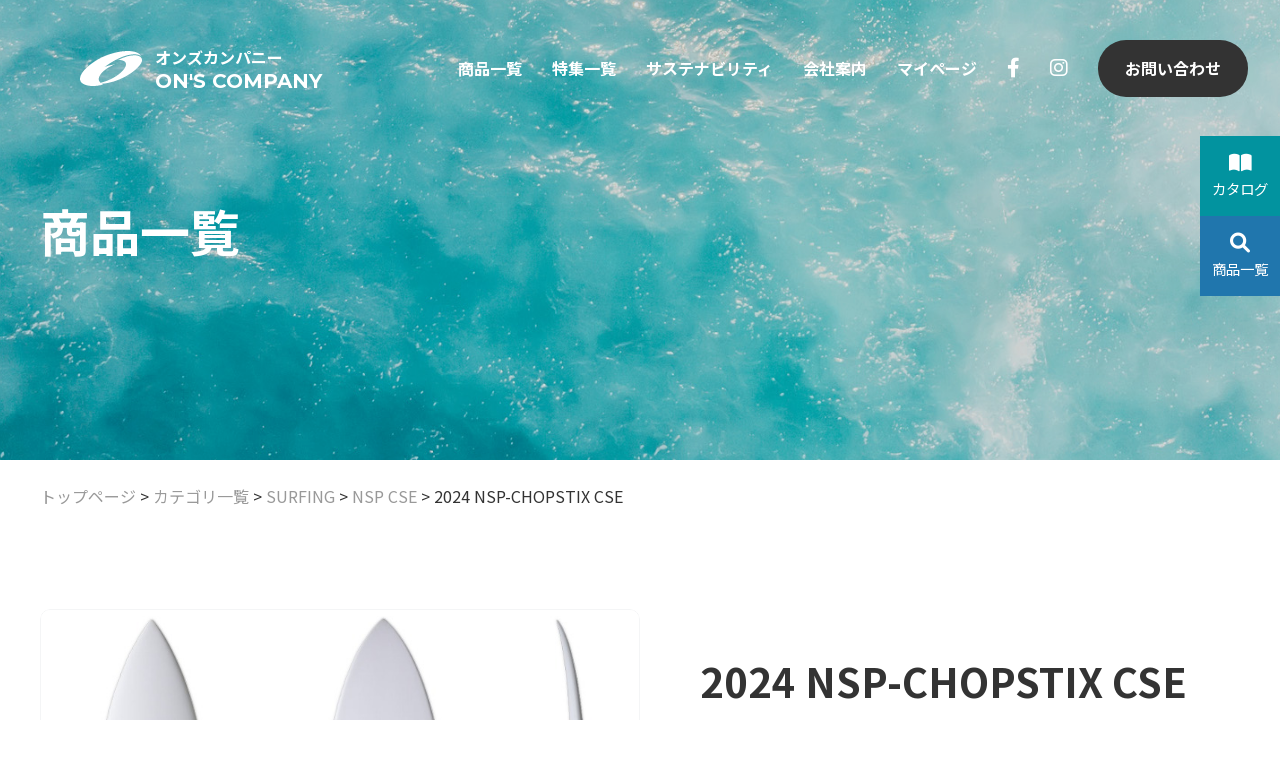

--- FILE ---
content_type: text/html
request_url: https://www.on-s.jp/product/detail.php?c=81&cat=surfing&t=37
body_size: 51686
content:
<!--
NSP CSE
-->
<!DOCTYPE html>  <html lang="ja" dir="ltr">  <head prefix="og: http://ogp.me/ns# fb: http://ogp.me/ns/fb# article: http://ogp.me/ns/article#">  <meta charset="UTF-8">  <meta http-equiv="Content-Type" content="text/html; charset=UTF-8" />  <meta http-equiv="X-UA-Compatible" content="IE=edge,chrome=1">  <meta name="viewport" content="width=device-width">  <meta name="format-detection" content="telephone=no">  <meta name="description" content="">  <meta name="keywords" content="">  <title>2024 NSP-CHOPSTIX CSE - 商品一覧 - 御前崎市のマリン用品の企画・輸入販売 オンズカンパニー ON's Company</title>  <meta http-equiv="Content-Script-Type" content="text/javascript" />  <meta http-equiv="Content-Style-Type" content="text/css" />  <link rel="preconnect" href="https://fonts.googleapis.com">  <link rel="preconnect" href="https://fonts.gstatic.com" crossorigin>  <link href="https://fonts.googleapis.com/css2?family=Montserrat:wght@600;700&family=Noto+Sans+JP:wght@400;700&family=Work+Sans:wght@600&display=swap" rel="stylesheet">  <link rel ="stylesheet" href="https://cdnjs.cloudflare.com/ajax/libs/font-awesome/6.1.1/css/all.min.css">  <link rel="stylesheet" type="text/css" href="../_css/import2.css" media="all">  <script type="text/javascript" src="../_js/common.js?v=1"></script>  <meta property="og:title" content="商品一覧" />  <meta property="og:type" content="article" />  <meta property="og:description" content="" />  <meta property="og:url" content="https://www.on-s.jp/product/index.html" />  <meta property="og:image" content="https://www.on-s.jp/fc.img/mimg_s2.jpg" />  <meta property="og:site_name" content="御前崎市のマリン用品の企画・輸入販売 オンズカンパニー ON's Company" />  <meta name="twitter:card" content="summary" />    <!-- Google Tag Manager -->  <script>(function(w,d,s,l,i){w[l]=w[l]||[];w[l].push({'gtm.start':
new Date().getTime(),event:'gtm.js'});var f=d.getElementsByTagName(s)[0],
j=d.createElement(s),dl=l!='dataLayer'?'&l='+l:'';j.async=true;j.src=
'https://www.googletagmanager.com/gtm.js?id='+i+dl;f.parentNode.insertBefore(j,f);
})(window,document,'script','dataLayer','GTM-5BJ57LX');</script>  <!-- End Google Tag Manager -->  </head>    <body id="c_2" class="base">  <!-- Google Tag Manager (noscript) -->  <noscript><iframe src="https://www.googletagmanager.com/ns.html?id=GTM-5BJ57LX"  height="0" width="0" style="display:none;visibility:hidden"></iframe></noscript>  <!-- End Google Tag Manager (noscript) -->    <div id="wrp">  <div id="wrp_cate">  <div id="wrp_hdr">  <header id="hdr">  <h1 class="logo"><a href="../"><span class="logo_img"></span><ruby><rt>オンズカンパニー</rt><span class="eng">ON'S COMPANY</span></ruby></a></h1>  <ul class="hdr_nav">  <li><a href="../category/">商品一覧</a></li>  <li><a href="../feature/">特集一覧</a></li>  <li><a href="../sustainability/">サステナビリティ</a></li>  <!--<li><a href="../shop_list/">取扱店舗一覧</a></li>-->  <li><a href="../company/">会社案内</a></li>  <li><a href="../mypage/">マイページ</a></li>  <li><a href="https://www.facebook.com/people/ONs-Company/100023594835668/" target="_blank"><i class="fa-brands fa-facebook-f"></i></a></li>  <li><a href="https://www.instagram.com/onscompany/" target="_blank"><i class="fa-brands fa-instagram"></i></a></li>  <li class="contact"><a href="../contact/">お問い合わせ</a></li>  </ul>  <div id="btn_menu" class="menu_trigger">  <a href="javascript:void(0);">  <span class="brdr"></span>  <span class="brdr"></span>  <span class="brdr"></span>  <span class="txt">MENU</span>  </a>  </div><!-- /btn_menu -->  </header>  <nav id="sp_menu">  <div class="toggle_menu">  <div class="inr_toggle_menu">  <ul><li><a href="../">トップ</a></li> <li><a href="../category/">カテゴリ一覧</a></li> <li><a href="../catalog/">商品カタログ</a></li> <li><a href="../feature/">特集一覧</a><ul class="sub invisible sub_cat_level2" id="menu_4"> <li><a href="../feature/">特集一覧</a></li> <li><a href="../feature/windsurfing.html">ウインドサーフィンとは？</a></li> <li><a href="../feature/surfing.html">サーフィンとは？</a></li> <li><a href="../feature/sup.html">SUPとは？</a></li> <li><a href="../feature/foil.html">フォイルとは？</a></li> <li><a href="../feature/electric.html">エレクトリックとは？</a></li> </ul> </li> <li><a href="../sustainability/">サステナビリティ</a><ul class="sub invisible sub_cat_level2" id="menu_5"> <li><a href="../sustainability/">サステナビリティ</a></li> <li><a href="../sustainability/message.html">理念・メッセージ</a></li> <li><a href="../sustainability/contribution.html">地域社会への貢献</a></li> <li><a href="../sustainability/obsession.html">商品のこだわり</a></li> </ul> </li> <li><a href="../company/">会社案内</a></li> <li><a href="../terms/">利用規約</a></li> <li><a href="../privacy_policy/">プライバシーポリシー</a></li> <li><a href="../commerce/">特定商取引法に関する表記</a></li> <li><a href="../contact/">お問い合わせ</a></li> </ul>  </div>  </div>  </nav><!-- /sp_menu -->  </div><!-- /wrp_hdr -->    <div id="wrp_gnav">  <nav id="gnav">  <ul>  <li class="bg_green"><a href="../catalog/"><i class="fa-solid fa-book-open"></i>カタログ</a></li>  <li class="bg_blue2"><a href="../category/"><i class="fa-solid fa-magnifying-glass"></i>商品一覧</a></li>  </ul>  </nav>  </div>  <!-- /wrp_gnav -->    <div id="main">  <h2>商品一覧</h2>  </div>    </div><!-- /wrp_main -->    <div id="wrp_cnt">  <div id="path"><a href="../">トップページ</a> &gt; <a href="../category">カテゴリ一覧</a> &gt; <a href="../category/surfing.html">SURFING</a> &gt; <a href="index.php?cat=surfing&t=37">NSP CSE</a> &gt; 2024 NSP-CHOPSTIX CSE</div>  <div id="cnt_sys"><style>
	@import "http://www.on-s.jp/./assets/css/font-awesome.min.css";
</style>

<div id="ClmnBlk" class="ClmnDtl">

<div id="ClmnMcnt" class="ClmnDtlCont">

<article id="main" class="clm flex_box">
<div class="ClmnTop">
<div class="img"><img src="https://www.on-s.jp/./upload/product/81/mainimage.jpg" alt="2024 NSP-CHOPSTIX CSE"></div><!--/メイン写真/-->
</div>

<div class="desc">
<h2>2024 NSP-CHOPSTIX CSE</h2><tag id="seltag" style="display: none;">NSP CSE</tag>
<!--<div class="date">2023/05/30</div>--><!--/更新日ー/-->
<!--
<div class="heart">
  <a href="#" id="goodup" style="color: #f59cbf" gc="81" title="いいね！" data="."><i class="fa fa-heart-o"></i></a>
  <span id="goodnum" style="color: #f59cbf">0</span>
</div>
-->
<!--/ハート/-->
<div class="tag"><span><a href="index.php?t=37&cat=surfing">NSP CSE</a></span><span><a href="index.php?t=69&cat=surfing">NSP SHAPERS UNION</a></span><span><a href="index.php?t=3&cat=surfing">NSP SURF BOARDS</a></span><span><a href="index.php?t=28&cat=surfing">NSP SHORT BOARDS</a></span><span><a href="index.php?t=34&cat=surfing">SURF BOARDS</a></span><span><a href="index.php?t=13&cat=surfing">SURFING</a></span></div><!--/イベントタグ/-->
<div class="txt"><p><strong>CHOPSTIX CSE</strong></p>
<div class="#product-description-expand-content" data-content="">
<div class="#rte @text-size:md">
<p>The shape features a clean, rounded tail with a thruster fin set-up, combined with a single concave running the length of the board and a unique low-forward rocker allowing you to get into waves early and providing massive acceleration and speed control once surfing.</p>
<p>The essence of the Chopstix is an absurdly predictable board for critical moments and a solid platform for driving off the tail while giving snaps and gouges a powerful feel.</p>
<p>&nbsp;</p>
<p><span style="color: #ff0000;">フィンは、付属いたしません。</span></p>
</div>
</div></div><!--/本文/-->
</div><!--/desc-->

</article><!--/flex_box-->

<div class="ClmnIndex">
	<h3><span class="en">INDEX</span></h3>
	<ul>
		<li><a href="https://www.on-s.jp/./product/detail.php?c=81#sub1">1.　FEATURES</a></li>
		<li><a href="https://www.on-s.jp/./product/detail.php?c=81#sub2">2.紹介動画</a></li>
		<li><a href="https://www.on-s.jp/./product/detail.php?c=81#sub3">3.SPEC</a></li>
	</ul>
</div>
<!--ClmnIndex-->

<article id="sub1" class="clm"><!--サブコンテンツ-->
<h3>　FEATURES</h3><!--サブコンテンツ／タイトル-->
<p class="sub_txt"><table class="col3" style="width: 100%;">
<tbody>
<tr style="height: 303px;">
<td class="col3_l" style="height: 303px;">
<div class="img expansion"><a href="https://www.on-s.jp/upload/images/product/surfing/23NSP/sub/boards_CSE-Chopstix.jpg" target="_self" rel="lightbox" data-caption=""> <img src="https://www.on-s.jp/upload/images/product/surfing/23NSP/sub/boards_CSE-Chopstix.jpg" alt="NSP Chopstix CSE" width="100%" height="100%" /></a></div>
</td>
<td class="col3_l" style="height: 303px;">
<div class="img expansion"><a href="https://www.on-s.jp/upload/images/product/surfing/23NSP/sub/boards_CSE-Chopstix-logo.jpg" target="_self" rel="lightbox" data-caption=""> <img src="https://www.on-s.jp/upload/images/product/surfing/23NSP/sub/boards_CSE-Chopstix-logo.jpg" alt="NSP Chopstix CSE" width="100%" height="100%" /></a></div>
</td>
<td class="col3_l" style="height: 303px;">
<div class="img expansion"><a href="https://www.on-s.jp/upload/images/product/surfing/23NSP/sub/profile_Chopstix-CSE.jpg" target="_self" rel="lightbox" data-caption=""> <img src="https://www.on-s.jp/upload/images/product/surfing/23NSP/sub/profile_Chopstix-CSE.jpg" alt="NSP Chopstix CSE" width="100%" height="100%" /></a></div>
</td>
</tr>
</tbody>
</table>
<table class="col3" style="width: 100%;">
<tbody>
<tr style="height: 303px;">
<td class="col3_l" style="height: 303px;">
<div class="img expansion"><a href="https://www.on-s.jp/upload/images/product/surfing/23NSP/sub/technology_cse2.png" target="_self" rel="lightbox" data-caption=""> <img src="https://www.on-s.jp/upload/images/product/surfing/23NSP/sub/technology_cse2.png" alt="NSP Chopstix CSE TECHNOLOGY" width="100%" height="100%" /></a></div>
</td>
<td class="col3_l" style="height: 303px;">
<div class="img expansion">&nbsp;</div>
</td>
<td class="col3_m" style="height: 303px;">
<div class="img expansion">&nbsp;</div>
</td>
</tr>
</tbody>
</table></p><!--サブコンテンツ／本文-->
</article><!-- /clm-->
<article id="sub2" class="clm"><!--サブコンテンツ-->
<h3>紹介動画</h3><!--サブコンテンツ／タイトル-->
<p class="sub_txt"><p><iframe src="https://www.youtube.com/embed/o79eEOk_8cs" width="100%" height="560px" allowfullscreen="allowfullscreen"></iframe></p></p><!--サブコンテンツ／本文-->
</article><!-- /clm-->
<article id="sub3" class="clm"><!--サブコンテンツ-->
<h3>SPEC</h3><!--サブコンテンツ／タイトル-->
<p class="sub_txt"><table class="table_scroll" summary="" width="100%">
<tbody>
<tr>
<td>
<div class="js-scrollable scroll-hint is-scrollable is-right-scrollable" style="position: relative; overflow: auto;">
<table class="table_custom2 custom_list list2" style="width: 100%; border-spacing: 1px; border-width: 0px; border-collapse: separate; background-color: #d4e0e2;" border="0" summary="テーブル" cellspacing="1" cellpadding="10">
<tbody>
<tr class="head">
<td style="background-color: #eeeeee; color: #333333; vertical-align: middle; text-align: center; width: 10%;" align="center" valign="middle"><strong>Code</strong></td>
<td style="background-color: #eeeeee; color: #333333; vertical-align: middle; text-align: center; width: 14.1666%;" align="center" valign="middle"><strong>モデル</strong></td>
<td style="background-color: #eeeeee; color: #333333; vertical-align: middle; text-align: center; width: 5.83333%;" align="center" valign="middle"><strong>Width</strong></td>
<td style="background-color: #eeeeee; color: #333333; vertical-align: middle; text-align: center; width: 10%;" align="center" valign="middle"><strong>Thick.</strong></td>
<td style="background-color: #eeeeee; color: #333333; vertical-align: middle; text-align: center; width: 10%;" align="center" valign="middle"><strong>Vol.</strong></td>
<td style="background-color: #eeeeee; color: #333333; vertical-align: middle; text-align: center; width: 10%;" align="center" valign="middle"><strong>Weight</strong></td>
<td style="background-color: #eeeeee; color: #333333; vertical-align: middle; text-align: center; width: 10%;" align="center" valign="middle"><strong>Fin Box</strong></td>
<td style="background-color: #eeeeee; color: #333333; vertical-align: middle; text-align: center; width: 10%;" align="center" valign="middle"><strong>本体価格</strong></td>
<td style="background-color: #eeeeee; color: #333333; vertical-align: middle; text-align: center; width: 10%;" align="center" valign="middle"><strong>税込価格</strong></td>
</tr>
<tr>
<td style="background-color: #ffffff; vertical-align: middle; text-align: center; width: 10%;" valign="middle">22NSC0100</td>
<td style="background-color: #ffffff; vertical-align: middle; text-align: center; width: 14.1666%;" valign="middle">Chopstix 5&rsquo;4&rdquo;</td>
<td style="background-color: #ffffff; vertical-align: middle; text-align: center; width: 5.83333%;" valign="middle">18&rdquo;</td>
<td style="background-color: #ffffff; vertical-align: middle; text-align: center; width: 10%;" valign="middle">2 3/8&rdquo;</td>
<td style="background-color: #ffffff; vertical-align: middle; text-align: center; width: 10%;" valign="middle">23.0L</td>
<td style="background-color: #ffffff; vertical-align: middle; text-align: center; width: 10%;" valign="middle">2.07kg</td>
<td style="background-color: #ffffff; vertical-align: middle; text-align: center; width: 10%;" valign="middle">3 x FTU Fin Boxes</td>
<td style="background-color: #ffffff; vertical-align: middle; text-align: center; width: 10%;" valign="middle">￥76,000</td>
<td style="background-color: #ffffff; vertical-align: middle; text-align: center; width: 10%;" valign="middle">&yen;83,600</td>
</tr>
<tr>
<td style="background-color: #ffffff; vertical-align: middle; text-align: center; width: 10%;" valign="middle">22NSC0101</td>
<td style="background-color: #ffffff; vertical-align: middle; text-align: center; width: 14.1666%;" valign="middle">Chopstix 5&rsquo;6&rdquo;</td>
<td style="background-color: #ffffff; vertical-align: middle; text-align: center; width: 5.83333%;" valign="middle">18 1/16&rdquo;</td>
<td style="background-color: #ffffff; vertical-align: middle; text-align: center; width: 10%;" valign="middle">2 3/16&rdquo;</td>
<td style="background-color: #ffffff; vertical-align: middle; text-align: center; width: 10%;" valign="middle">24.2L</td>
<td style="background-color: #ffffff; vertical-align: middle; text-align: center; width: 10%;" valign="middle">2.17kg</td>
<td style="background-color: #ffffff; vertical-align: middle; text-align: center; width: 10%;" valign="middle">3 x FTU Fin Boxes</td>
<td style="background-color: #ffffff; vertical-align: middle; text-align: center; width: 10%;" valign="middle">￥76,000</td>
<td style="background-color: #ffffff; vertical-align: middle; text-align: center; width: 10%;" valign="middle">&yen;83,600</td>
</tr>
<tr>
<td style="background-color: #ffffff; vertical-align: middle; text-align: center; width: 10%;" valign="middle">22NSC0102</td>
<td style="background-color: #ffffff; vertical-align: middle; text-align: center; width: 14.1666%;" valign="middle">Chopstix 5&rsquo;8&rdquo;</td>
<td style="background-color: #ffffff; vertical-align: middle; text-align: center; width: 5.83333%;" valign="middle">18 9/16&rdquo;</td>
<td style="background-color: #ffffff; vertical-align: middle; text-align: center; width: 10%;" valign="middle">2 1/4&rdquo;</td>
<td style="background-color: #ffffff; vertical-align: middle; text-align: center; width: 10%;" valign="middle">25.7L</td>
<td style="background-color: #ffffff; vertical-align: middle; text-align: center; width: 10%;" valign="middle">2.29kg</td>
<td style="background-color: #ffffff; vertical-align: middle; text-align: center; width: 10%;" valign="middle">3 x FTU Fin Boxes</td>
<td style="background-color: #ffffff; vertical-align: middle; text-align: center; width: 10%;" valign="middle">￥76,000</td>
<td style="background-color: #ffffff; vertical-align: middle; text-align: center; width: 10%;" valign="middle">&yen;83,600</td>
</tr>
<tr>
<td style="background-color: #ffffff; vertical-align: middle; text-align: center; width: 10%;" valign="middle">22NSC0103</td>
<td style="background-color: #ffffff; vertical-align: middle; text-align: center; width: 14.1666%;" valign="middle">Chopstix 5&rsquo;10&rdquo;</td>
<td style="background-color: #ffffff; vertical-align: middle; text-align: center; width: 5.83333%;" valign="middle">19 1/8&rdquo;</td>
<td style="background-color: #ffffff; vertical-align: middle; text-align: center; width: 10%;" valign="middle">2 3/8&rdquo;</td>
<td style="background-color: #ffffff; vertical-align: middle; text-align: center; width: 10%;" valign="middle">28.1L</td>
<td style="background-color: #ffffff; vertical-align: middle; text-align: center; width: 10%;" valign="middle">2.44kg</td>
<td style="background-color: #ffffff; vertical-align: middle; text-align: center; width: 10%;" valign="middle">3 x FTU Fin Boxes</td>
<td style="background-color: #ffffff; vertical-align: middle; text-align: center; width: 10%;" valign="middle">￥76,000</td>
<td style="background-color: #ffffff; vertical-align: middle; text-align: center; width: 10%;" valign="middle">&yen;83,600</td>
</tr>
</tbody>
</table>
<div class="scroll-hint-icon-wrap" data-target="scrollable-icon">
<div class="scroll-hint-text">スクロールできます</div>
</div>
</div>
</td>
</tr>
</tbody>
</table></p><!--サブコンテンツ／本文-->
</article><!-- /clm-->

<!--
<div id="ColumnShare">
<div class="sns_link">
	<ul class="clearfix">
		<li class="twitter"><a target="blank" href="http://twitter.com/intent/tweet?url=https://www.on-s.jp/./product/detail.php?c=81&text=2024 NSP-CHOPSTIX CSE&tw_p=tweetbutton" onclick="window.open(this.href, 'tweetwindow', 'width=550, height=450,personalbar=0,toolbar=0,scrollbars=1,resizable=1'); return false;">
			<i class="icn_tw"></i><span class="text">ツイート</span>
		</a></li>
		<li class="facebook"><a href="http://www.facebook.com/sharer.php?src=bm&u=https://www.on-s.jp/./product/detail.php?c=81&t=2024 NSP-CHOPSTIX CSE" onclick="javascript:window.open(this.href, '', 'menubar=no,toolbar=no,resizable=yes,scrollbars=yes,height=300,width=600');return false;">
			<i class="icn_fb"></i><span class="text">シェア</span>
		</a></li>
		<li class="googleplus"><a href="https://timeline.line.me/social-plugin/share?url=https://www.on-s.jp/./product/detail.php?c=81">
			<i class="icn_line"></i><span class="text">Line</span>
		</a></li>
		<li class="hatena"><a href="https://b.hatena.ne.jp/entry/" class="hatena-bookmark-button" data-hatena-bookmark-layout="basic-label-counter" data-hatena-bookmark-lang="ja" title="このエントリーをはてなブックマークに追加">
			<i class="icn_line"></i><span class="text">はてなブックマーク</span>
		</a><script type="text/javascript" src="https://b.st-hatena.com/js/bookmark_button.js" charset="utf-8" async="async"></script></li>
	</ul>
</div>
</div>
-->
<!-- ColumnShare -->

<div class="pageBack">
<!--
	<a href="https://www.on-s.jp/./product/detail.php?c=80" class="backBtn">前の記事</a>
-->
<!--
	<div class="btn"><a href="https://www.on-s.jp/./product/" class="listBtn">一覧へ戻る</a></div>
-->	
<!--
	<a href="https://www.on-s.jp/./product/detail.php?c=82" class="nextBtn">次の記事</a>
-->
</div><!-- /pageBack -->

<!-- keywords & description -->
<div id="FP_BASE_CODE" style="display: none;">
  <keywords></keywords>
  <description></description>
</div>

</div><!-- /clmnMcnt -->

<div id="ClmnSub">
<div class="inner">
<!--
	<div class="menuLst">
	<h3 class="title"><span>新着商品</span></h3>
		<ul>
			<li><a href="https://www.on-s.jp/./product/detail.php?c=499">
				<div class="pht"><img src ="https://www.on-s.jp/./upload/product/499/small_mainimage.jpg" /></div>
				<div class="txt"><p class="data">2025.03.01</p><p class="ttl">KT Wing Astro</p></div>
			</a></li>
			<li><a href="https://www.on-s.jp/./product/detail.php?c=490">
				<div class="pht"><img src ="https://www.on-s.jp/./upload/product/490/small_mainimage.jpg" /></div>
				<div class="txt"><p class="data">2025.03.01</p><p class="ttl">KT Super K 2 Pro Carbon</p></div>
			</a></li>
			<li><a href="https://www.on-s.jp/./product/detail.php?c=489">
				<div class="pht"><img src ="https://www.on-s.jp/./upload/product/489/small_mainimage.jpg" /></div>
				<div class="txt"><p class="data">2025.03.01</p><p class="ttl">KT Super K 2 Carbon</p></div>
			</a></li>
			<li><a href="https://www.on-s.jp/./product/detail.php?c=488">
				<div class="pht"><img src ="https://www.on-s.jp/./upload/product/488/small_mainimage.jpg" /></div>
				<div class="txt"><p class="data">2025.03.01</p><p class="ttl">KT Ginxu Dragonfly 3 Carbon</p></div>
			</a></li>
		</ul>
	</div>
-->

	<div class="menuLst">
	<h3 class="title"><span>おすすめ商品</span></h3>
		<ul>
			<li><a href="https://www.on-s.jp/./product/detail.php?c=499">
				<div class="pht"><img src ="https://www.on-s.jp/./upload/product/499/small_mainimage.jpg" /></div>
				<div class="txt"><p class="data">2025.03.01</p><p class="ttl">KT Wing Astro</p></div>
			</a></li>
			<li><a href="https://www.on-s.jp/./product/detail.php?c=489">
				<div class="pht"><img src ="https://www.on-s.jp/./upload/product/489/small_mainimage.jpg" /></div>
				<div class="txt"><p class="data">2025.03.01</p><p class="ttl">KT Super K 2 Carbon</p></div>
			</a></li>
			<li><a href="https://www.on-s.jp/./product/detail.php?c=455">
				<div class="pht"><img src ="https://www.on-s.jp/./upload/product/455/small_mainimage.jpg" /></div>
				<div class="txt"><p class="data">2024.05.30</p><p class="ttl">2025 TIMMY PATTERSON-SYNTHETIC 84&rsquo; </p></div>
			</a></li>
			<li><a href="https://www.on-s.jp/./product/detail.php?c=454">
				<div class="pht"><img src ="https://www.on-s.jp/./upload/product/454/small_mainimage.jpg" /></div>
				<div class="txt"><p class="data">2024.05.30</p><p class="ttl">2025 TIMMY PATTERSON-GAS PEDAL</p></div>
			</a></li>
			<li><a href="https://www.on-s.jp/./product/detail.php?c=453">
				<div class="pht"><img src ="https://www.on-s.jp/./upload/product/453/small_mainimage.jpg" /></div>
				<div class="txt"><p class="data">2024.05.30</p><p class="ttl">2025 TIMMY PATTERSON-BLUE FIN</p></div>
			</a></li>
			<li><a href="https://www.on-s.jp/./product/detail.php?c=452">
				<div class="pht"><img src ="https://www.on-s.jp/./upload/product/452/small_mainimage.jpg" /></div>
				<div class="txt"><p class="data">2024.05.30</p><p class="ttl">2025 TIMMY PATTERSON-DEVIL FISH </p></div>
			</a></li>
			<li><a href="https://www.on-s.jp/./product/detail.php?c=500">
				<div class="pht"><img src ="https://www.on-s.jp/./upload/product/500/small_mainimage.jpg" /></div>
				<div class="txt"><p class="data">2024.05.10</p><p class="ttl">2026 NSP INFLATABLE RACE PERFORMANCE RACE</p></div>
			</a></li>
			<li><a href="https://www.on-s.jp/./product/detail.php?c=406">
				<div class="pht"><img src ="https://www.on-s.jp/./upload/product/406/small_mainimage.jpg" /></div>
				<div class="txt"><p class="data">2024.05.10</p><p class="ttl">NSP ELEMENTS OMNI </p></div>
			</a></li>
		</ul>
	</div>

	<div class="menuLst">
	<div class="flex_box">
	<h3 class="title"><span>関連キーワード</span></h3>
	<div class="btn_maru"><a href="https://www.on-s.jp/./product/?t=ALL">VIEW ALL<span class="unnamed"></span></a></div>
	</div>
		<ul class="menu catelist">
			<li><a href="https://www.on-s.jp/./product/?t=14"><span>WINDSURFING</span></a></li>
			<li><a href="https://www.on-s.jp/./product/?t=13"><span>SURFING</span></a></li>
			<li><a href="https://www.on-s.jp/./product/?t=15"><span>SUP</span></a></li>
			<li><a href="https://www.on-s.jp/./product/?t=16"><span>FOIL</span></a></li>
			<li><a href="https://www.on-s.jp/./product/?t=17"><span>WING</span></a></li>
			<li><a href="https://www.on-s.jp/./product/?t=18"><span>JUNIOR</span></a></li>
			<li><a href="https://www.on-s.jp/./product/?t=52"><span>ACCESSORIES</span></a></li>
			<li><a href="https://www.on-s.jp/./product/?t=7"><span>アクセサリー</span></a></li>
			<li><a href="https://www.on-s.jp/./product/?t=55"><span>ON&#039;sオリジナル</span></a></li>
			<li><a href="https://www.on-s.jp/./product/?t=34"><span>SURF BOARDS</span></a></li>
			<li><a href="https://www.on-s.jp/./product/?t=75"><span>SUP BOARDS</span></a></li>
			<li><a href="https://www.on-s.jp/./product/?t=92"><span>FOIL BOARDS</span></a></li>
			<li><a href="https://www.on-s.jp/./product/?t=151"><span>WINDSURF ACCESSORIES</span></a></li>
			<li><a href="https://www.on-s.jp/./product/?t=134"><span>NSP SUP</span></a></li>
			<li><a href="https://www.on-s.jp/./product/?t=128"><span>NSP FOIL</span></a></li>
			<li><a href="https://www.on-s.jp/./product/?t=95"><span>NSP WING</span></a></li>
			<li><a href="https://www.on-s.jp/./product/?t=20"><span>SURFTECH</span></a></li>
			<li><a href="https://www.on-s.jp/./product/?t=205"><span>TIMMY PATTERSON</span></a></li>
			<li><a href="https://www.on-s.jp/./product/?t=21"><span>AIPA</span></a></li>
			<li><a href="https://www.on-s.jp/./product/?t=22"><span>GERRY LOPEZ</span></a></li>
			<li><a href="https://www.on-s.jp/./product/?t=23"><span>WALDEN</span></a></li>
			<li><a href="https://www.on-s.jp/./product/?t=24"><span>DONALD TAKAYAMA</span></a></li>
			<li><a href="https://www.on-s.jp/./product/?t=26"><span>MISFIT</span></a></li>
			<li><a href="https://www.on-s.jp/./product/?t=27"><span>ROGER HINDE</span></a></li>
			<li><a href="https://www.on-s.jp/./product/?t=206"><span>WAYNE RICH</span></a></li>
			<li><a href="https://www.on-s.jp/./product/?t=44"><span>Carl Schaper</span></a></li>
			<li><a href="https://www.on-s.jp/./product/?t=3"><span>NSP SURF BOARDS</span></a></li>
			<li><a href="https://www.on-s.jp/./product/?t=37"><span>NSP CSE</span></a></li>
			<li><a href="https://www.on-s.jp/./product/?t=69"><span>NSP SHAPERS UNION</span></a></li>
			<li><a href="https://www.on-s.jp/./product/?t=36"><span>NSP PU</span></a></li>
			<li><a href="https://www.on-s.jp/./product/?t=38"><span>NSP PROTECH</span></a></li>
			<li><a href="https://www.on-s.jp/./product/?t=261"><span>NSP CI-17</span></a></li>
			<li><a href="https://www.on-s.jp/./product/?t=39"><span>NSP ELEMENTS SURF</span></a></li>
			<li><a href="https://www.on-s.jp/./product/?t=40"><span>NSP P2 SOFT SURF</span></a></li>
			<li><a href="https://www.on-s.jp/./product/?t=41"><span>NSP TEACHER&rsquo;S PET</span></a></li>
			<li><a href="https://www.on-s.jp/./product/?t=42"><span>NSP SUNDOWNER</span></a></li>
			<li><a href="https://www.on-s.jp/./product/?t=28"><span>NSP SHORT BOARDS</span></a></li>
			<li><a href="https://www.on-s.jp/./product/?t=29"><span>NSP FISH/TWIN</span></a></li>
			<li><a href="https://www.on-s.jp/./product/?t=30"><span>NSP FUN BOARDS</span></a></li>
			<li><a href="https://www.on-s.jp/./product/?t=31"><span>NSP LONG BOARDS</span></a></li>
			<li><a href="https://www.on-s.jp/./product/?t=32"><span>NSP SOFT BOARDS</span></a></li>
			<li><a href="https://www.on-s.jp/./product/?t=86"><span>NSP SURF SCHOOL/RENTAL BOARDS</span></a></li>
			<li><a href="https://www.on-s.jp/./product/?t=81"><span>NSP WAVE SUP</span></a></li>
			<li><a href="https://www.on-s.jp/./product/?t=77"><span>NSP RACE BOARDS</span></a></li>
			<li><a href="https://www.on-s.jp/./product/?t=204"><span>NSP OMNI</span></a></li>
			<li><a href="https://www.on-s.jp/./product/?t=78"><span>NSP ELEMENTS SUP</span></a></li>
			<li><a href="https://www.on-s.jp/./product/?t=87"><span>NSP P2 SUP</span></a></li>
			<li><a href="https://www.on-s.jp/./product/?t=59"><span>NSP RACE</span></a></li>
			<li><a href="https://www.on-s.jp/./product/?t=89"><span>NSP HIT</span></a></li>
			<li><a href="https://www.on-s.jp/./product/?t=80"><span>NSP SLX FLAX</span></a></li>
			<li><a href="https://www.on-s.jp/./product/?t=79"><span>NSP CFX SUP</span></a></li>
			<li><a href="https://www.on-s.jp/./product/?t=67"><span>NSP COCO MAT</span></a></li>
			<li><a href="https://www.on-s.jp/./product/?t=76"><span>NSP INFLATABLE</span></a></li>
			<li><a href="https://www.on-s.jp/./product/?t=141"><span>INFLATABLE SUP</span></a></li>
			<li><a href="https://www.on-s.jp/./product/?t=161"><span>NSP FOIL BOARDS</span></a></li>
			<li><a href="https://www.on-s.jp/./product/?t=82"><span>FLATWATER SUP</span></a></li>
			<li><a href="https://www.on-s.jp/./product/?t=85"><span>YOGA/FITNESS SUP</span></a></li>
			<li><a href="https://www.on-s.jp/./product/?t=83"><span>CRUISE SUP</span></a></li>
			<li><a href="https://www.on-s.jp/./product/?t=84"><span>ALLROUNDER SUP</span></a></li>
			<li><a href="https://www.on-s.jp/./product/?t=88"><span>TOURING SUP</span></a></li>
			<li><a href="https://www.on-s.jp/./product/?t=140"><span>SUP RENTAL BOARDS</span></a></li>
			<li><a href="https://www.on-s.jp/./product/?t=139"><span>SUP SCHOOL BOARDS</span></a></li>
			<li><a href="https://www.on-s.jp/./product/?t=280"><span>NSP PADDLE</span></a></li>
			<li><a href="https://www.on-s.jp/./product/?t=70"><span>PADDLE</span></a></li>
			<li><a href="https://www.on-s.jp/./product/?t=104"><span>SUP FOIL</span></a></li>
			<li><a href="https://www.on-s.jp/./product/?t=91"><span>SURF FOIL</span></a></li>
			<li><a href="https://www.on-s.jp/./product/?t=93"><span>WING FOIL</span></a></li>
			<li><a href="https://www.on-s.jp/./product/?t=94"><span>SLX CARBON</span></a></li>
			<li><a href="https://www.on-s.jp/./product/?t=125"><span>PRONE FOIL</span></a></li>
			<li><a href="https://www.on-s.jp/./product/?t=102"><span>AIRWING</span></a></li>
			<li><a href="https://www.on-s.jp/./product/?t=90"><span>SUP/WING FOIL</span></a></li>
			<li><a href="https://www.on-s.jp/./product/?t=99"><span>AIRWAVE</span></a></li>
			<li><a href="https://www.on-s.jp/./product/?t=130"><span>FUSELAGE</span></a></li>
			<li><a href="https://www.on-s.jp/./product/?t=47"><span>ボードバッグ</span></a></li>
			<li><a href="https://www.on-s.jp/./product/?t=56"><span>ボードカバー</span></a></li>
			<li><a href="https://www.on-s.jp/./product/?t=233"><span>ON&#039;s ボードバッグ</span></a></li>
			<li><a href="https://www.on-s.jp/./product/?t=45"><span>BOARD BAG</span></a></li>
			<li><a href="https://www.on-s.jp/./product/?t=131"><span>FOIL BAG</span></a></li>
			<li><a href="https://www.on-s.jp/./product/?t=71"><span>PADDLE CASE</span></a></li>
			<li><a href="https://www.on-s.jp/./product/?t=132"><span>MAST</span></a></li>
			<li><a href="https://www.on-s.jp/./product/?t=49"><span>リシュ</span></a></li>
			<li><a href="https://www.on-s.jp/./product/?t=48"><span>LEASH</span></a></li>
			<li><a href="https://www.on-s.jp/./product/?t=51"><span>ウエストベルト</span></a></li>
			<li><a href="https://www.on-s.jp/./product/?t=50"><span>WAIST BELT</span></a></li>
			<li><a href="https://www.on-s.jp/./product/?t=60"><span>SCREW</span></a></li>
			<li><a href="https://www.on-s.jp/./product/?t=68"><span>スクリュー</span></a></li>
			<li><a href="https://www.on-s.jp/./product/?t=66"><span>WASHER</span></a></li>
			<li><a href="https://www.on-s.jp/./product/?t=6"><span>FINS</span></a></li>
			<li><a href="https://www.on-s.jp/./product/?t=61"><span>FCS FINS</span></a></li>
			<li><a href="https://www.on-s.jp/./product/?t=65"><span>SIDE FINS</span></a></li>
			<li><a href="https://www.on-s.jp/./product/?t=62"><span>FTU FINS</span></a></li>
			<li><a href="https://www.on-s.jp/./product/?t=63"><span>SUP RACE FINS</span></a></li>
			<li><a href="https://www.on-s.jp/./product/?t=64"><span>CENTER FINS</span></a></li>
			<li><a href="https://www.on-s.jp/./product/?t=100"><span>MFC</span></a></li>
			<li><a href="https://www.on-s.jp/./product/?t=106"><span>DECK PAD</span></a></li>
			<li><a href="https://www.on-s.jp/./product/?t=110"><span>SPARK</span></a></li>
			<li><a href="https://www.on-s.jp/./product/?t=113"><span>WING HARNESS</span></a></li>
			<li><a href="https://www.on-s.jp/./product/?t=111"><span>ウイング ハーネス</span></a></li>
			<li><a href="https://www.on-s.jp/./product/?t=114"><span>WING HARNESS LINE</span></a></li>
			<li><a href="https://www.on-s.jp/./product/?t=112"><span>ウイング ハーネスライン</span></a></li>
			<li><a href="https://www.on-s.jp/./product/?t=115"><span>PUMP</span></a></li>
			<li><a href="https://www.on-s.jp/./product/?t=119"><span>CLEAR DECK</span></a></li>
			<li><a href="https://www.on-s.jp/./product/?t=120"><span>RAIL GUARD TAPE</span></a></li>
			<li><a href="https://www.on-s.jp/./product/?t=126"><span>HELMET</span></a></li>
			<li><a href="https://www.on-s.jp/./product/?t=142"><span>SUP SOFT BOARDS</span></a></li>
			<li><a href="https://www.on-s.jp/./product/?t=144"><span>720armour</span></a></li>
			<li><a href="https://www.on-s.jp/./product/?t=145"><span>サングラス</span></a></li>
			<li><a href="https://www.on-s.jp/./product/?t=146"><span>GOODS</span></a></li>
			<li><a href="https://www.on-s.jp/./product/?t=147"><span>MISC</span></a></li>
			<li><a href="https://www.on-s.jp/./product/?t=148"><span>フローティングジャケット</span></a></li>
			<li><a href="https://www.on-s.jp/./product/?t=149"><span>ON&#039;s WEAR</span></a></li>
			<li><a href="https://www.on-s.jp/./product/?t=168"><span>WINDSURF WAVE BOARDS</span></a></li>
			<li><a href="https://www.on-s.jp/./product/?t=169"><span>WINDSURF FREERIDE BOARDS</span></a></li>
			<li><a href="https://www.on-s.jp/./product/?t=170"><span>WINDSURF FREERACE BOARDS</span></a></li>
			<li><a href="https://www.on-s.jp/./product/?t=171"><span>WINDSURF FREESTYLE BOARDS</span></a></li>
			<li><a href="https://www.on-s.jp/./product/?t=173"><span>WINDSURF WAVE SAILS</span></a></li>
			<li><a href="https://www.on-s.jp/./product/?t=174"><span>WINDSURF FREESTYLE SAILS</span></a></li>
			<li><a href="https://www.on-s.jp/./product/?t=175"><span>WINDSURF FREERIDE SAILS</span></a></li>
			<li><a href="https://www.on-s.jp/./product/?t=176"><span>WINDSURF RACE SAILS</span></a></li>
			<li><a href="https://www.on-s.jp/./product/?t=178"><span>WINDSURF SCHOOL SAILS</span></a></li>
			<li><a href="https://www.on-s.jp/./product/?t=181"><span>WINDSURF KIDS</span></a></li>
			<li><a href="https://www.on-s.jp/./product/?t=183"><span>WINDSURF BOARD BAG</span></a></li>
			<li><a href="https://www.on-s.jp/./product/?t=248"><span>WINDSURF SCHOOL BOARDS</span></a></li>
			<li><a href="https://www.on-s.jp/./product/?t=187"><span>JUNIOR WINDSURF SAIL and RIG</span></a></li>
			<li><a href="https://www.on-s.jp/./product/?t=185"><span>JUNIOR WINDSURFING</span></a></li>
			<li><a href="https://www.on-s.jp/./product/?t=186"><span>JUNIOR SURF BOARDS</span></a></li>
			<li><a href="https://www.on-s.jp/./product/?t=184"><span>JUNIOR SUP</span></a></li>
			<li><a href="https://www.on-s.jp/./product/?t=188"><span>JUNIOR PADDOLE</span></a></li>
			<li><a href="https://www.on-s.jp/./product/?t=189"><span>JUNIOR WETSUITS</span></a></li>
			<li><a href="https://www.on-s.jp/./product/?t=190"><span>JUNIOR SUP BOARDS</span></a></li>
			<li><a href="https://www.on-s.jp/./product/?t=191"><span>JUNIOR RACE BOARDS</span></a></li>
			<li><a href="https://www.on-s.jp/./product/?t=192"><span>JUNIOR SURF</span></a></li>
			<li><a href="https://www.on-s.jp/./product/?t=193"><span>NSP JUNIOR SURF</span></a></li>
			<li><a href="https://www.on-s.jp/./product/?t=195"><span>NSP JUNIOR SUP</span></a></li>
			<li><a href="https://www.on-s.jp/./product/?t=256"><span>PRO CARBON</span></a></li>
			<li><a href="https://www.on-s.jp/./product/?t=198"><span>THRUSTERS</span></a></li>
			<li><a href="https://www.on-s.jp/./product/?t=199"><span>NVS</span></a></li>
			<li><a href="https://www.on-s.jp/./product/?t=200"><span>APEX</span></a></li>
			<li><a href="https://www.on-s.jp/./product/?t=201"><span>QUAD FINS</span></a></li>
			<li><a href="https://www.on-s.jp/./product/?t=202"><span>TWIN FINS</span></a></li>
			<li><a href="https://www.on-s.jp/./product/?t=203"><span>SINGLE FIN</span></a></li>
			<li><a href="https://www.on-s.jp/./product/?t=245"><span>5 FINS</span></a></li>
			<li><a href="https://www.on-s.jp/./product/?t=246"><span>TRY FINS</span></a></li>
			<li><a href="https://www.on-s.jp/./product/?t=247"><span>STABILIZER</span></a></li>
			<li><a href="https://www.on-s.jp/./product/?t=208"><span>SPLASH GUARD</span></a></li>
			<li><a href="https://www.on-s.jp/./product/?t=211"><span>GOYA WINDSURFING</span></a></li>
			<li><a href="https://www.on-s.jp/./product/?t=210"><span>GOYA WINDSURF BOARDS</span></a></li>
			<li><a href="https://www.on-s.jp/./product/?t=216"><span>GOYA WAVE BOARDS</span></a></li>
			<li><a href="https://www.on-s.jp/./product/?t=215"><span>GOYA FREERACE BOARDS</span></a></li>
			<li><a href="https://www.on-s.jp/./product/?t=214"><span>GOYA FREERIDE BOARDS</span></a></li>
			<li><a href="https://www.on-s.jp/./product/?t=213"><span>GOYA SCHOOL BOARDS</span></a></li>
			<li><a href="https://www.on-s.jp/./product/?t=234"><span>GOYA WINDSURF SAILS</span></a></li>
			<li><a href="https://www.on-s.jp/./product/?t=235"><span>GOYA WAVE SAILS</span></a></li>
			<li><a href="https://www.on-s.jp/./product/?t=237"><span>GOYA FREERACE SAILS</span></a></li>
			<li><a href="https://www.on-s.jp/./product/?t=238"><span>GOYA FREERIDE SAILS</span></a></li>
			<li><a href="https://www.on-s.jp/./product/?t=239"><span>GOYA SCHOOL SAILS</span></a></li>
			<li><a href="https://www.on-s.jp/./product/?t=240"><span>GOYA BOOM</span></a></li>
			<li><a href="https://www.on-s.jp/./product/?t=229"><span>GOYA MAST</span></a></li>
			<li><a href="https://www.on-s.jp/./product/?t=241"><span>GOYA JOINT</span></a></li>
			<li><a href="https://www.on-s.jp/./product/?t=257"><span>GOYA EXTENSION</span></a></li>
			<li><a href="https://www.on-s.jp/./product/?t=258"><span>GOYA BASE</span></a></li>
			<li><a href="https://www.on-s.jp/./product/?t=260"><span>GOYA UPHAUL LINE</span></a></li>
			<li><a href="https://www.on-s.jp/./product/?t=259"><span>GOYA HARNESS LINE</span></a></li>
			<li><a href="https://www.on-s.jp/./product/?t=228"><span>GOYA WINDSURF ACCESSORIES</span></a></li>
			<li><a href="https://www.on-s.jp/./product/?t=150"><span>RRD WINDSURFING</span></a></li>
			<li><a href="https://www.on-s.jp/./product/?t=166"><span>RRD WINDSURF BOARDS</span></a></li>
			<li><a href="https://www.on-s.jp/./product/?t=223"><span>RRD WAVE BOARDS</span></a></li>
			<li><a href="https://www.on-s.jp/./product/?t=224"><span>RRD FREESTYLE BOARDS</span></a></li>
			<li><a href="https://www.on-s.jp/./product/?t=225"><span>RRD FREERACE BOARDS</span></a></li>
			<li><a href="https://www.on-s.jp/./product/?t=243"><span>RRD RACE BOARDS</span></a></li>
			<li><a href="https://www.on-s.jp/./product/?t=226"><span>RRD FREERIDE BOARDS</span></a></li>
			<li><a href="https://www.on-s.jp/./product/?t=167"><span>RRD WINDSURF SAILS</span></a></li>
			<li><a href="https://www.on-s.jp/./product/?t=221"><span>RRD FREERIDE SAILS</span></a></li>
			<li><a href="https://www.on-s.jp/./product/?t=218"><span>RRD WAVE SAILS</span></a></li>
			<li><a href="https://www.on-s.jp/./product/?t=222"><span>RRD FREESTYLE SAILS</span></a></li>
			<li><a href="https://www.on-s.jp/./product/?t=220"><span>RRD FREERACE SAILS</span></a></li>
			<li><a href="https://www.on-s.jp/./product/?t=219"><span>RRD SCHOOL SAILS</span></a></li>
			<li><a href="https://www.on-s.jp/./product/?t=194"><span>RRD JUNIOR WINDSURFING</span></a></li>
			<li><a href="https://www.on-s.jp/./product/?t=158"><span>RRD WINDSURF ACCESSORIES</span></a></li>
			<li><a href="https://www.on-s.jp/./product/?t=155"><span>RRD BOOM</span></a></li>
			<li><a href="https://www.on-s.jp/./product/?t=156"><span>RRD MAST</span></a></li>
			<li><a href="https://www.on-s.jp/./product/?t=157"><span>RRD EXTENTION</span></a></li>
			<li><a href="https://www.on-s.jp/./product/?t=159"><span>RRD HARNESSES LINE</span></a></li>
			<li><a href="https://www.on-s.jp/./product/?t=153"><span>RRD HARNESSES</span></a></li>
			<li><a href="https://www.on-s.jp/./product/?t=162"><span>RRD FOIL BOARDS</span></a></li>
			<li><a href="https://www.on-s.jp/./product/?t=292"><span>RRD WING FOIL BOARDS</span></a></li>
			<li><a href="https://www.on-s.jp/./product/?t=293"><span>RRD RACE FOIL BOARDS</span></a></li>
			<li><a href="https://www.on-s.jp/./product/?t=249"><span>KT FOILING</span></a></li>
			<li><a href="https://www.on-s.jp/./product/?t=250"><span>KT FOILING BOARDS</span></a></li>
			<li><a href="https://www.on-s.jp/./product/?t=264"><span>KT PERFORMANCE SHORT</span></a></li>
			<li><a href="https://www.on-s.jp/./product/?t=263"><span>KT TRAINER FOILBOARD</span></a></li>
			<li><a href="https://www.on-s.jp/./product/?t=265"><span>KT DOWNWIND FOIL</span></a></li>
			<li><a href="https://www.on-s.jp/./product/?t=266"><span>KT MID LENGTH</span></a></li>
			<li><a href="https://www.on-s.jp/./product/?t=267"><span>KT FRONT and REAR WING</span></a></li>
			<li><a href="https://www.on-s.jp/./product/?t=252"><span>KT FUSELAGE</span></a></li>
			<li><a href="https://www.on-s.jp/./product/?t=251"><span>KT MAST</span></a></li>
			<li><a href="https://www.on-s.jp/./product/?t=253"><span>KT WING</span></a></li>
			<li><a href="https://www.on-s.jp/./product/?t=268"><span>KT PADDLE</span></a></li>
			<li><a href="https://www.on-s.jp/./product/?t=269"><span>KT ACCESSORIES</span></a></li>
			<li><a href="https://www.on-s.jp/./product/?t=105"><span>DOWNWIND FOIL</span></a></li>
			<li><a href="https://www.on-s.jp/./product/?t=270"><span>PERFORMANCE SHORT</span></a></li>
			<li><a href="https://www.on-s.jp/./product/?t=275"><span>MID LENGTH BOARDS</span></a></li>
			<li><a href="https://www.on-s.jp/./product/?t=273"><span>PARAWING FOIL</span></a></li>
			<li><a href="https://www.on-s.jp/./product/?t=276"><span>SURFTECH MID LENGTH BOARDS</span></a></li>
			<li><a href="https://www.on-s.jp/./product/?t=277"><span>SURFTECH SHORT BOARDS</span></a></li>
			<li><a href="https://www.on-s.jp/./product/?t=278"><span>SURFTECH FISH/TWIN</span></a></li>
			<li><a href="https://www.on-s.jp/./product/?t=279"><span>SURFTECH LONG BOARDS</span></a></li>
			<li><a href="https://www.on-s.jp/./product/?t=283"><span>NSP DOWNWIND FOIL</span></a></li>
			<li><a href="https://www.on-s.jp/./product/?t=284"><span>NSP PERFORMANCE SHORT</span></a></li>
			<li><a href="https://www.on-s.jp/./product/?t=285"><span>NSP MID LENGTH FOIL</span></a></li>
			<li><a href="https://www.on-s.jp/./product/?t=282"><span>NSP INFLATABBLE FOIL</span></a></li>
			<li><a href="https://www.on-s.jp/./product/?t=286"><span>NSP ACCESSORIES</span></a></li>
			<li><a href="https://www.on-s.jp/./product/?t=287"><span>NSP MODULAR</span></a></li>
			<li><a href="https://www.on-s.jp/./product/?t=288"><span>NSP FRONT and REAR WING</span></a></li>
			<li><a href="https://www.on-s.jp/./product/?t=289"><span>NSP FUSELAGE</span></a></li>
			<li><a href="https://www.on-s.jp/./product/?t=290"><span>NSP MAST</span></a></li>
			<li><a href="https://www.on-s.jp/./product/?t=294"><span>BARK</span></a></li>
			<li><a href="https://www.on-s.jp/./product/?t=295"><span>BARK PADDLE BOARDS</span></a></li>
			<li><a href="https://www.on-s.jp/./product/?t=296"><span>RRD FOIL</span></a></li>
			<li><a href="https://www.on-s.jp/./product/?t=297"><span>NSP PROTECH FOIL</span></a></li>
			<li><a href="https://www.on-s.jp/./product/?t=298"><span>RRD WING</span></a></li>
		</ul>
	</div>

	<div class="menuLst">
	<div class="flex_box">
	<h3 class="title"><span>カテゴリ一覧</span></h3>
	<div class="btn_maru"><a href="https://www.on-s.jp/./product/?c=ALL">VIEW ALL<span class="unnamed"></span></a></div>
	</div>
		<ul class="menu catelist">
			<li><a href="https://www.on-s.jp/./product/?c=11"><span>GOYA WINDSURFING</span></a></li>
			<li><a href="https://www.on-s.jp/./product/?c=1"><span>RRD WINDSURFING</span></a></li>
			<li><a href="https://www.on-s.jp/./product/?c=14"><span>RRD FOIL</span></a></li>
			<li><a href="https://www.on-s.jp/./product/?c=13"><span>SURFTECH</span></a></li>
			<li><a href="https://www.on-s.jp/./product/?c=3"><span>NSP SURFING</span></a></li>
			<li><a href="https://www.on-s.jp/./product/?c=4"><span>NSP SUP</span></a></li>
			<li><a href="https://www.on-s.jp/./product/?c=5"><span>NSP FOIL</span></a></li>
			<li><a href="https://www.on-s.jp/./product/?c=12"><span>KT FOILING</span></a></li>
			<li><a href="https://www.on-s.jp/./product/?c=6"><span>WETSUITS</span></a></li>
			<li><a href="https://www.on-s.jp/./product/?c=7"><span>JUNIOR</span></a></li>
			<li><a href="https://www.on-s.jp/./product/?c=8"><span>ACCESSORIES</span></a></li>
			<li><a href="https://www.on-s.jp/./product/?c=10"><span>GOODS・MISC</span></a></li>
		</ul>
	</div>

<!--
	<div class="menuLst">
	<h3 class="title"><span>月間ランキング</span></h3>
		<ul>
			<li><a href="https://www.on-s.jp/./product/detail.php?c=407">
				<div class="pht"><img src ="https://www.on-s.jp/./upload/product/407/small_mainimage.jpg" /></div>
				<div class="txt"><p class="data">2024.01.01</p><p class="ttl">2025 NSP-SURF WIDE P2 SOFT</p></div>
			</a></li>
			<li><a href="https://www.on-s.jp/./product/detail.php?c=484">
				<div class="pht"><img src ="https://www.on-s.jp/./upload/product/484/small_mainimage.jpg" /></div>
				<div class="txt"><p class="data">2025.03.01</p><p class="ttl">KT Drifter 4 Carbon</p></div>
			</a></li>
			<li><a href="https://www.on-s.jp/./product/detail.php?c=489">
				<div class="pht"><img src ="https://www.on-s.jp/./upload/product/489/small_mainimage.jpg" /></div>
				<div class="txt"><p class="data">2025.03.01</p><p class="ttl">KT Super K 2 Carbon</p></div>
			</a></li>
			<li><a href="https://www.on-s.jp/./product/detail.php?c=490">
				<div class="pht"><img src ="https://www.on-s.jp/./upload/product/490/small_mainimage.jpg" /></div>
				<div class="txt"><p class="data">2025.03.01</p><p class="ttl">KT Super K 2 Pro Carbon</p></div>
			</a></li>
		</ul>
		<div class="listbtn"><a href="https://www.on-s.jp/./product/?rk=1">もっと見る</a></div>
	</div>
-->

</div>
</div><!-- /clmnSub -->
 <script type="text/javascript" src="http://www.on-s.jp/./assets/js/front-column.js"></script>
</div><!-- /cnt -->  </div><!-- /wrp_cnt -->    <div id="wrp_contact">  <div class="inner">  <ul class="flex_box colm2">  <li class="ttl">  <h2><span class="eng">CONTACT</span><span class="jp">お問い合わせ</span></h2>  <p>商品やお店に関することなど、お気軽にお問い合わせください。</p>  </li>  <li class="tel"><span class="eng">tel.<span class="number">0548-63-5851</span></span>  <p>受付時間：月〜金曜 10:00~17:30 (土日祝は除く)</p>  </li>  </ul>  <ul class="flex_box colm2">  <!--<li><div class="btn"><a href="../shop_list/"><i class="fa-solid fa-location-dot"></i>取扱店舗一覧</a></div></li>-->  <li><div class="btn"><a href="../catalog/"><i class="fa-solid fa-book-open"></i>商品カタログ</a></div></li>  <li><div class="btn"><a href="../contact/"><i class="fa-solid fa-envelope"></i>お問い合わせ</a></div></li>  </ul>  </div>  </div>    <div id="wrp_ftr">  <p class="pagetop"><a href="#"><i class="fa-solid fa-chevron-up"></i></a></p>  <footer id="ftr" class="inner">  <div class="flex_box">  <div class="ftr_cnt">  <address><a href="../"><span class="eng">ON'S COMPANY</span><br />  オンズカンパニー</a></address>  <ul class="flex_box">  	<li><a href="https://www.facebook.com/people/ONs-Company/100023594835668/" target="_blank"><i class="fa-brands fa-facebook"></i></a></li>  	<li><a href="https://www.instagram.com/onscompany/" target="_blank"><i class="fa-brands fa-instagram"></i></a></li>  	<li><a href="https://www.youtube.com/channel/UCRsKM4cg9r6osoQjT1uJSZQ" target="_blank"><i class="fa-brands fa-youtube"></i></a></li>  </ul>  <div class="bnr bg_blue external-link"><a href="http://omaezaki-nagisa-koban.com/" target="_blank"><img src="../_cmn/bnr_site-id.png" height="70px" alt=""/></a></div>  <div class="bnr bg_gray external-link"><a href="https://jw-a.org/" target="_blank"><img src="../_cmn/bnr_jwa-logo.png" height="70px" alt=""/></a></div>  </div>    <ul class="ftr_nav">  <li><a href="../category/">商品一覧</a>  <ul>  	<li><a href="../category/goya_windsurfing.html">GOYA WINDSURFING</a></li>  	<li><a href="../category/rrd_windsurfing.html">RRD WINDSURFING</a></li>  	<li><a href="../category/rrd_foil.html">RRD FOIL</a></li>  	<li><a href="../category/surftech.html">SURFTECH</a></li>  	<li><a href="../category/nsp_surfing.html">NSP SURF</a></li>  	<li><a href="../category/nsp_sup.html">NSP SUP</a></li>  	<li><a href="../category/nsp_foil.html">NSP FOIL</a></li>  	<li><a href="../category/kt_foiling.html">KT FOILING</a></li>  	<li><a href="https://www.on-s.info/wetsuits/">WETSUITS</a></li>  	<li><a href="../category/junior.html">JUNIOR</a></li>  	<li><a href="../category/goods.html">ACCESSORIES・GOODS</a></li>  </ul>  </li>  <li><a href="../feature/">特集一覧</a>  <ul>  	<li><a href="../feature/windsurfing.html">WINDSURFINGについて</a></li>  	<li><a href="../feature/surfing.html">SURFINGについて</a></li>  	<li><a href="../feature/sup.html">SUPについて</a></li>  	<li><a href="../feature/foil.html">FOILについて</a></li>  <!--	<li><a href="../feature/electric.html">ELECTRICについて</a></li>-->  </ul>  </li>  <li><a href="../sustainability/">サステナビリティ</a>  <ul>  	<li><a href="../sustainability/message.html">企業理念・メッセージ</a></li>  	<li><a href="../sustainability/contribution.html">地域社会への貢献</a></li>  	<li><a href="../sustainability/obsession.html">品質のこだわり</a></li>  </ul>  </li>  <li><a href="../catalog/">商品カタログ</a></li>  <li><a href="../company/">会社案内</a></li>  <!--<li><a href="../team/">チーム選手・スタッフ紹介</a></li>-->  <li><a href="../mypage/">マイページ</a></li>  <!--<li><a href="../shop_list/">取扱店舗一覧</a></li>-->  <li><a href="../contact/">お問い合わせ</a></li>  </ul>  </div>  <div class="flex_box">  <ul class="ftr_nav2 flex_box">  <li><a href="../terms/">利用規約</a></li>  <li><a href="../privacy_policy/">プライバシーポリシー</a></li>  <li><a href="../commerce/">特定商取引法に関する表記</a></li>  <li><a href="../sitemap/">サイトマップ</a></li>  </ul>  <p id="copyright">Copyright © ON's Campany. All Right Reserved.</p>  </div>  </footer>  </div><!-- /wrp_ftr -->    </div><!-- /wrp -->      <script type="text/javascript" src="../_js/jquery.lightbox.min.js"></script>  <script type="text/javascript">
$(function () {
	$('[rel="lightbox"]').lightbox();
});
</script>  <script>
new ScrollHint('.js-scrollable', {
suggestiveShadow: true,
remainingTime: 5000,
i18n: {
scrollable: 'スクロールできます'
}
});
</script>  </body>  </html>

--- FILE ---
content_type: text/css
request_url: https://www.on-s.jp/_css/default.css
body_size: 2308
content:

/*-----------------------------------------------------------------------/
	Description: initial setting
	Version: 2.0
	Author: AdTECHNICA
/*----------------------------------------------------------------------*/

/*-----------------------------------------------------------------------/
	CONTENTS
	1: body and base setting
		: general params
		: acronyms and abbreviations styles
	2: form setting
	3: link setting
/*----------------------------------------------------------------------*/

/*-----------------------------------------------------------------------/
	1: body and base setting
/*----------------------------------------------------------------------*/
html {
	box-sizing: border-box;
	overflow-y: scroll;
	font-size: 62.5%; /* 10px = 1rem */
	-webkit-text-size-adjust: 100%;
}
body {
	font-family: 'Noto Sans JP', sans-serif;
	font-size: 1.6rem;
	line-height: 1.6;
	color: #333;
	background-color: #fff;
	text-align: justify;
}

/* general params
--------------------*/
*,
::before,
::after {
	box-sizing: inherit;
}
html, body, div, span, object, iframe,
h1, h2, h3, h4, h5, h6, p,/* blockquote,*/ pre,
abbr, address, cite, code,
del, dfn, em, img, ins, kbd, q, samp,
small, strong, sub, sup, var,
b, i,
dl, dt, dd, ol, ul, li,
fieldset, form, label, legend,
table, caption, tbody, tfoot, thead, tr,/* th, td,*/
article, aside, canvas, details, figcaption, figure,
footer, header, hgroup, menu, nav, section, summary,
time, mark, audio, video {
	margin: 0;
	padding: 0;
}
article, aside, details, figcaption, figure,
footer, header, hgroup, menu, nav, section {
	display: block;
}
img {
	border: none;
	vertical-align: top;
}
sub,
sup {
	font-size: 75%;
	line-height: 0;
	position: relative;
	vertical-align: baseline;
}
sub {
	bottom: -0.25em;
}
sup {
	top: -0.5em;
}

/*-----------------------------------------------------------------------/
	2: form setting
/*----------------------------------------------------------------------*/
input, textarea, select, optgroup, option, button {
	font: inherit;
}
button, input[type="button"], input[type="submit"] {
	border: none;
	cursor: pointer;
}

/*-----------------------------------------------------------------------/
	3: link setting
/*----------------------------------------------------------------------*/
a:link{
	color: #006699;
}

--- FILE ---
content_type: text/css
request_url: https://www.on-s.jp/_css/style.css
body_size: 59356
content:

/*-----------------------------------------------------------------------/
	Description: style setting
	Version: 2.0
	Author: AdTECHNICA
/*----------------------------------------------------------------------*/
/*-----------------------------------------------------------------------/
	CONTENTS
	0: COMMON
	1: LAYOUT
	2: HEADER
	3: NAVIGATION
	4: MAIN CONTENT
	5: FOOTER
	6: column
	7: OTHER
/*----------------------------------------------------------------------*/

/*-----------------------------------------------------------------------/
	0: COMMON
/*----------------------------------------------------------------------*/
.fleft{float:left;}
.fright{float:right;}
.cboth{clear:both;}

.tl{text-align:left;}
.tr{text-align:right;}
.tc{text-align:center;}

.mgnt8{margin-top:8px;}
.mgnt16{margin-top:16px;}
.mgnt24{margin-top:24px;}
.mgnt32{margin-top:32px;}
.mgnt40{margin-top:40px;}

.mgnr8{margin-right:8px;}
.mgnr16{margin-right:16px;}
.mgnr24{margin-right:24px;}
.mgnr32{margin-right:32px;}
.mgnr40{margin-right:40px;}

.mgnb8{margin-bottom:8px;}
.mgnb16{margin-bottom:16px;}
.mgnb24{margin-bottom:24px;}
.mgnb32{margin-bottom:32px;}
.mgnb40{margin-bottom:40px;}
.mgnb80{margin-bottom:80px;}

.mgnl8{margin-left:8px;}
.mgnl16{margin-left:16px;}
.mgnl24{margin-left:24px;}
.mgnl32{margin-left:32px;}
.mgnl40{margin-left:40px;}

.clearfix::after {
	content: ".";
	display: block;
	height: 0; 
	font-size: 0;
	line-height: 0;
	clear: both;
	visibility: hidden;
}

/* font */
.mincho {
	font-family: "游明朝", YuMincho, "Times New Roman", "Georgia", "ヒラギノ明朝 ProN", "Hiragino Mincho ProN", serif;
}
/* kerning */
.palt {
	-webkit-font-feature-settings: 'palt' 1;
	font-feature-settings: 'palt' 1;
}
.halt {
	-webkit-font-feature-settings: 'halt' 1;
	font-feature-settings: 'halt' 1;
}
a { text-decoration: none; }
img { border-radius: 10px; }

.scrolldown {
  position:absolute;
  right: 4rem;
  bottom: 0;
  height: 80px;
  z-index: 999;
}
.scrolldown span{
  position: absolute;
  left: -10px;
  top: -60px;
  color: #eeeeee;
  font-size: 0.9em;
  -ms-writing-mode: tb-rl;
  -webkit-writing-mode: vertical-rl;
  writing-mode: vertical-rl;
}
.scrolldown::after{
  content: "";
  position: absolute;
  top: 0;
  width: 1px;
  height: 80px;
  background: #eeeeee;
  animation: pathmove 1.4s ease-in-out infinite;
  opacity: 1;
}
@keyframes pathmove{
  0%{
    height:0;
    top:0;
    opacity: 0;
  }
  30%{
    height: 80px;
    opacity: 1;
  }
  100%{
    height:0;
    top: 50px;
    opacity: 0;
  }
}

/* フェードアニメーション
-----------------------------------*/

/* fadeIn */
.fadeIn{
	animation-name:fadeInAnime;
	animation-duration:2s;
	animation-fill-mode:forwards;
	opacity:0;
}
@keyframes fadeInAnime{
  from {
    opacity: 0;
  }

  to {
    opacity: 1;
  }
}

/* fadeUp */
.fadeUp{
	animation-name:fadeUpAnime;
	animation-duration:2s;
	animation-fill-mode:forwards;
	opacity:0;
}
@keyframes fadeUpAnime{
  from {
    opacity: 0;
  	transform: translateY(100px);
  }

  to {
    opacity: 1;
  	transform: translateY(0);
  }
}

/* アニメーションスタートの遅延時間を決めるCSS */
.delay-time02{
	animation-delay: 0.2s;
}
.delay-time04{
	animation-delay: 0.4s;
}
.delay-time06{
	animation-delay: 0.6s;
}
.delay-time08{
	animation-delay: 0.8s;
}

/*-----------------------------------------------------------------------/
	1: LAYOUT
/*----------------------------------------------------------------------*/
body,
#wrp {
	min-width: 1200px;
	overflow: hidden;
}
#bpt {
	display: none;
}
#maincontent {
	min-width: inherit;
}
#main,
#path,
#maincontent,
#ftr {
	width: 1200px;
	margin: 0 auto;
}
/*
#snav {
	width: 200px;
}
#wrp_maincnt {
	width: 700px;
}
*/

/*-----------------------------------------------------------------------/
	2: HEADER
/*----------------------------------------------------------------------*/
#wrp_hdr {
	width: 100%;
	color: #ffffff;
    position: fixed;
    top: 0;
	z-index: 9999;
	transition: all .7s;
}
#hdr {
	display: -webkit-flex;
	display: flex;
	align-items: center;
	padding: 40px 2em 30px 5em;
	transition: all .7s;
}
#hdr .logo a {
	color: #ffffff;
	display: flex;
	align-items: center;
	line-height: 1.2;
	font-size: 2rem;
	text-decoration: none;
	transition: all .7s;
}
#hdr .logo a .logo_img {
	width: 65px;
	height: 35px;
	background: url("../_cmn/logo.svg") no-repeat;
	margin-right: 0.5em;
	transition: all .7s;
}
#hdr .logo a:hover .logo_img { opacity: .8; }
#hdr .logo a img { margin-right: 0.5em; }
#hdr .logo a ruby { 
	display: flex;
	flex-direction: column;
	align-items: flex-start;
}
#hdr .logo a ruby rt { font-size: 1.6rem; }

#hdr .hdr_nav {
	display: -webkit-flex;
	display: flex;
	-webkit-align-items: center;
	align-items: center;
	margin-left: auto;
	list-style: none;
}
#hdr .hdr_nav li:not(:last-of-type) {
	margin-right: 30px;
}
#hdr .hdr_nav li a {
	color: #ffffff;
	text-decoration: none;
	font-weight: 700;
	transition: all .7s;
}
#hdr .hdr_nav li a i {
	font-size: 2rem;
	color: #ffffff;
	transition: all .7s;
}
#hdr .hdr_nav li a:hover,
#hdr .hdr_nav li a:hover i,
.is-animation #hdr .hdr_nav li a:hover,
.is-animation #hdr .hdr_nav li a:hover i { color: #2076ad; }
#hdr .hdr_nav .contact a {
	width: 150px;
	padding: 1em;
	display: inline-block;
	text-align: center;
	color: #ffffff;
	background: #333333;
	border-radius: 10em;
	transition: all .7s;
}
#hdr .hdr_nav .contact a:hover,
.is-animation #hdr .hdr_nav .contact a:hover { color: #ffffff; background: #2076ad; }

.is-animation { background: #ffffff; }
.is-animation #hdr { padding: 12px 2em; }
.is-animation #hdr .logo a .logo_img { background: url("../_cmn/logo_black.svg") no-repeat; }
.is-animation #hdr .logo a,
.is-animation #hdr .hdr_nav li a,
.is-animation #hdr .hdr_nav li a i { color: #333333;  }
.is-animation #hdr .hdr_nav .contact a { color: #ffffff; }

/* sp_menu */
#btn_menu,
#sp_menu.active,
#sp_menu .toggle_menu {
	display: none;
}
/* fc_smt_head */
#fc_smt_head a {
	color: inherit !important;
	background-color: #F0F0F0 !important;
	text-decoration: none !important;
}

/*-----------------------------------------------------------------------/
	3: NAVIGATION
/*----------------------------------------------------------------------*/

#wrp_gnav {
	position: fixed;
	right: 0;
	top: 8.5em;
	z-index: 9999;
}
/* gnav */
#gnav {
	background-color: #eee;
}
#gnav ul {
	display: -webkit-flex;
	display: flex;
	list-style: none;
	flex-direction: column;
}
#gnav ul li { transition: all .7s; }
#gnav ul li a {
	width: 80px;
	height: 80px;
	display: flex;
	align-items: center;
	justify-content: center;
	color: #ffffff;
	text-decoration: none;
	flex-direction: column;
	font-size: 0.9em;
}
#gnav ul li a i { 
	color: #ffffff;
	display: block;
	font-size: 2rem;
	margin-bottom: 0.2em;
}
#gnav ul li:hover { filter: brightness(115%); }

/* menu */
#snav {
	padding: 16px 0 16px 16px;
}
#menu {
	margin: 0 0 20px;
	list-style: none;
}
#menu li {
	margin: 0 0 1px;
}
#menu li a {
	display:block;
	border-left: 4px solid #2D69B1;
	padding:5px 0 5px 10px;
	color: inherit;
	font-weight: bold;
	text-decoration: none;
}
#menu li a span {
	position: relative;
}
#menu li a span::after {
	transition: .7s;
	position: absolute;
	bottom: 0;
	left: 0;
	content: "";
	width: 0;
	height: 1px;
	background-color: #333;
}
#menu li a:hover span::after,
#menu li a:focus span::after {
	width: 100%;
}

/* submenu */
#menu li .sub {
	list-style: none;
}
#menu li .sub li {
}
#menu li .sub li a {
	border-left:none;
	padding: 4px 0 4px 30px;
	font-size: 1.2rem;
}
#menu li .sub li a {
	position: relative;
	margin: 0 0 5px;
	padding: 0 0 0 30px;
	font-size: 1.3rem;
}
#menu li .sub li a::after {
	position: absolute;
	top: 50%;
	-webkit-transform: translate(0, -50%);
	transform: translate(0, -50%);
	left: 15px;
	content: "";
	display: block;
	width: 8px;
	height: 8px;
	border-radius: 50%;
	border: 2px solid #2D69B1;
	background-color: #fff;
}

/* other navigation */

/*-----------------------------------------------------------------------/
	4: MAIN CONTENT
/*----------------------------------------------------------------------*/
#wrp_main {
	width: 100%;
	height: 100vh;
	position: relative;
}

#wrp_cate {
    width: 100%;
    background: linear-gradient(rgba(0,0,0, .1), rgba(0,0,0, .1)), url(../_cmn/bg_cate.jpg) no-repeat 15% 68%;
    background-size: 140%;
	position: relative;
}
#wrp_cate #main {
    width: 1200px;
    margin: 0 auto;
    position: relative;
}
#wrp_cate #main h2 {
    margin: 0;
    padding: 3.8em 0;
    color: #ffffff;
    font-size: 5rem;
    font-weight: 700;
}

#main {}
#cnt { padding: 100px 0; }
#c_4 #cnt, #c_5 #cnt { padding: 100px 0 0; }
#index #cnt { padding: 0; }

#path {
	-webkit-flex: none;
	flex: none;
	padding: 1.5em 0 0;
	color: #333333;
}
#path a {
	color: #999999;
	text-decoration: none;
}
#maincontent {
	clear: both;
}

h2 {
	font-size: 6rem;
	margin-bottom: 0.5em;
}
.eng { font-family: 'Montserrat', sans-serif; font-weight: 700; }
h2 .eng { margin-right: 0.5em; }
h2 .jp { font-size: 2rem; }


/* selector */
#maincontent h1 {
	font-size: 4rem;
	margin: 0 0 1.2em;
	text-align: center;
}
#maincontent h2 {
	position: relative;
	margin: 0 0 0.2em;
	font-size: 5rem;
}
#maincontent h3 {
	position: relative;
	margin: 0 0 1em;
	font-size: 3.2rem;
}
#maincontent h4 {
	position: relative;
	margin: 0 0 1.5em;
	font-size: 2.4rem;
}
#maincontent h5 {
	position: relative;
	margin: 0 0 0.8em;
	font-size: 2rem;
}
#maincontent h6 {
	margin: 0 0 0.8em;
	font-size: 1.6rem;
}
#maincontent img {
	height: auto !important;
}
#maincontent table,
table {
	table-layout: fixed;
}
#maincontent ul li {
	position: relative;
}
/*
#maincontent ul li::after {
	content: "";
	position: absolute;
	top: 0.7em;
	left: -13px;
	width: 4px;
	height: 4px;
	border-radius: 50%;
	background-color: #333;
}
*/
#maincontent ol {
	margin:0 0 0 1.7em;
}
#maincontent dd {
	margin:0 0 0 1em;
}

/* common
-----------------------------------*/
* {
 min-height: 0;
 min-width: 0;
}
.inner {
	width: 1200px;
	margin: 0 auto;
	padding: 100px 0;
}

.flex_box {
	display: flex;
	flex-wrap: wrap;
	justify-content: space-between;
}
ul.flex_box { list-style: none; }
ul.flex_box.colm2 li { width: 48%; }
ul.flex_box.colm3 li { width: 32%; }
ul.flex_box.colm4 li { width: 23%; }

#wrp_contact h2 {
	color: #ffffff;
}

.btn_maru { display: inline-block; }
.btn a,
.btn_maru a,
#wrp_other .btn_maru {
	font-size: 1.8rem;
	color: #333333;
	display: inline-block;
	position: relative;
	text-decoration: none;
	font-weight: 700;
	transition: all .7s;
}
.btn a {
	width: 340px;
	padding: 1.2em 1em;
	text-align: center;
	border: 1px solid #333333;
	border-radius: 10em;
}
.btn a::before {
	content: "";
    position: absolute;
    right: 20px;
    display: flex;
    align-items: center;
    width: 25px;
    height: 25px;
    background: url(../_cmn/arrow.svg) no-repeat;
}
.btn.round a {
	width: 100%;
	padding: 1.5em;
	background: #ffffff;
	text-align: left;
	border: none;
	border-radius: 10px;
}
.btn_maru a,
#wrp_other a .btn_maru {
	display: flex;
    align-items: center;
}
.btn_maru a span,
#wrp_other a .btn_maru span {
    position: relative;
    width: 50px;
	height: 50px;
    border: 1px solid #333333;
    margin-left: 1em;
    transition: .7s;
    border-radius: 100%;
    display: flex;
	justify-content: center;
}
.btn_maru a span::before,
#wrp_other a .btn_maru span::before {
    content: "";
    margin: auto;
    position: absolute;
    top: 0;
    bottom: 0;
    width: 25px;
    height: 25px;
    background: url(../_cmn/arrow.svg) no-repeat;
    transition: .7s;
}
.btn a:hover,
.btn_maru a:hover span {
	background: #333333;
	color: #ffffff;
}
.btn a:hover::before,
.btn_maru a:hover span::before {
	background: url(../_cmn/arrow_w.svg) no-repeat;
}
.btn_gray a {
	width: 100%;
	padding: 1em 1em;
	text-align: center;
	background: #f4f5f6;
	color: #333333;
	font-size: 2rem;
	font-weight: 700;
	border-radius: 10px;
	text-decoration: none;
	display: inline-block;
	transition: all .7s;
}
.btn_gray a:hover {
	background: #333333;
	color: #ffffff;
}
.btn_gray.thin a {
	font-size: 1.6rem;
}
.btn_gray.view a span,
.btn_gray.download a span {
	width: 20px;
    height: 15px;
    margin-left: 1em;
    display: inline-block;
    vertical-align: middle;
}
.btn_gray.view a span { background: url("../_cmn/external-link.svg") no-repeat; }
.btn_gray.download a span { background: url("../_cmn/download.svg") no-repeat; }
.btn_gray.view a:hover span { background: url("../_cmn/external-link_w.svg") no-repeat; }
.btn_gray.download a:hover span { background: url("../_cmn/download_w.svg") no-repeat; }

a img, a:hover img { transition: ease .7s; }
a:hover img { transform: scale(1.1); }
#hdr .logo a:hover img { transform: scale(1); }
.img { overflow: hidden; }

.bg_green { background: #02939f; }
.bg_blue { background: #c7d8ea; }
.bg_blue2 { background: #2076ad; }
.bg_gray { background: #dfdfdf; }
.bg_gray2 { background: #f4f5f6; }

.ttl { 
	align-items: center;
}
.img {
	border-radius: 10px;
	overflow: hidden;
}

#wrp_sustainability .ttl h2 span, #wrp_other h2 span,
#wrp_shoplist h2 span, #wrp_sns h2 span { display: block; }
#wrp_feature p, #wrp_category p, 
#wrp_other p, #wrp_shoplist p { margin-bottom: 3em; }

#hdr .logo a img, #wrp_feature img, #wrp_sns img, .swiper img { border-radius: 0; }


/* wrp_sustainability
-----------------------------------*/
#wrp_sustainability .ttl { margin-bottom: 60px; }
#wrp_sustainability .ttl p {
	width: 580px;
	margin-left: auto;
}
#wrp_sustainability h3 {
	font-size: 4rem;
	margin-bottom: 0.8em;
}
#wrp_sustainability h3 .eng { 
	font-size: 2rem;
	display: block;
	margin-bottom: 1em;
}
#wrp_sustainability p { margin-bottom: 2em; }
#wrp_sustainability ul.flex_box { align-items: flex-end; }
#wrp_sustainability .img { 
	width: 60%;
	position: relative;
}
#wrp_sustainability .img img {
	width: 100%;
	height: auto;
}
#wrp_sustainability .hide {
	content: "";
	display: block;
	position: absolute;
	right: 0;
	bottom: 0;
	width: 80px;
	height: 77%;
	background: #ffffff;
	border-radius: 10px 0 0 0;
}
#wrp_sustainability #obsession .hide { height: 85%; }
#wrp_sustainability .hide.left { left: 0; border-radius: 0 10px 0 0; }
#wrp_sustainability .curve {
	position: relative;
	display: block;
	width: 100%;
	height: 100%;
}
#wrp_sustainability .curve::before,
#wrp_sustainability .curve::after { 
	content: "";
	width: 10px;
	height: 10px;
	position: absolute;
	background: url("../_cmn/bg_curve.svg") no-repeat;
}
#wrp_sustainability .curve::before {
	right: 0;
	top: -10px;
}
#wrp_sustainability .curve::after {
	bottom: 0;
	left: -10px;
}
#wrp_sustainability .left .curve::before,
#wrp_sustainability .left .curve::after {
	 transform: rotate(90deg); 
}
#wrp_sustainability .left .curve::before {
	left: 0;
}
#wrp_sustainability .left .curve::after {
	right: -10px;
	left: auto;
}
#wrp_sustainability .desc {
	width: 40%;
	padding: 60px 0 0;
}

/* wrp_feature
-----------------------------------*/
#wrp_feature {
	width: 100%;
	background: #f4f5f6;
}
#wrp_feature a {
	color: #333333;
	text-decoration: none;
}
#wrp_feature .inner { padding: 100px 0 0; }
#wrp_feature a h3 {
	font-size: 2rem;
	color: #333333;
	text-decoration: none;
	transition: all .7s;
}
#wrp_feature a:hover h3 { color: #2076ad; }
#wrp_feature .flex_box { justify-content: space-between; }
#wrp_feature li {
	width: 340px;
	background: #ffffff;
	border-radius: 10px;
	overflow: hidden;
}
#wrp_feature li .img {
	height: 300px;
	background: #aaa;
	border-radius: 0;
}
#wrp_feature li .desc {
	padding: 1em 1.5em;
	position: relative;
	display: flex;
	align-items: center;
}
#wrp_feature li a .desc::before {
	content: "";
	position: absolute;
	right: 1.5em;
	width: 25px;
    height: 25px;
    background: url(../_cmn/arrow.svg) no-repeat;
	transition: all .7s;
}

/* wrp_feature
-----------------------------------*/
#wrp_category h3 {
	position: relative;
	display: flex;
	align-items: center;
	justify-content: space-between;
	font-size: 2.3rem;
	color: #ffffff;
	line-height: 1.2;
}
#wrp_category a h3 span {
	position: relative;
    width: 30px;
    height: 30px;
    border: 1px solid #ffffff;
    margin-left: 1em;
    transition: .7s;
    border-radius: 100%;
    display: flex;
    justify-content: center;
	flex-shrink: 0;
}
#wrp_category a h3 span::before {
	content: "";
    margin: auto;
    position: absolute;
    top: 0;
    bottom: 0;
    width: 18px;
    height: 18px;
    background: url(../_cmn/arrow_w.svg) no-repeat;
    transition: .7s;
}
#wrp_category a:hover h3 span { background: #ffffff; }
#wrp_category a:hover h3 span::before { background: url(../_cmn/arrow.svg) no-repeat; }
#wrp_category li {
	width: 24%;
	margin-bottom: 2em;
}
#wrp_category li a .img {
	background: linear-gradient(rgba(0, 0, 0, 0), rgba(0, 0, 0, .6));
	position: relative;
	z-index: 0;
}
#wrp_category li a:hover .img {
	filter: brightness(80%);
}
#wrp_category li a .img::before {
	content: "";
	position: absolute;
	width: 100%;
	height: 100%;
	background: inherit;
	z-index: 1;
}
#wrp_category li a .desc {
	width: 100%;
	position: absolute;
	left: 0;
	bottom: 0;
	padding: 1em;
	z-index: 1;
}

/* wrp_other
-----------------------------------*/
#wrp_other { 
	background: #f4f5f6;
	padding: 3.5em 0;
}
#wrp_other a {
	width: 100%;
	height: 100%;
	display: block;
	text-decoration: none;
	position: relative;
	z-index: 2;
}

#wrp_other h2, #wrp_other p, #wrp_other a .btn_maru { color: #ffffff; }
#wrp_other a .btn_maru span { border: 1px solid #ffffff; }
#wrp_other a .btn_maru span::before { background: url(../_cmn/arrow_w.svg) no-repeat; }
#wrp_other a:hover .btn_maru span {
	background: #ffffff;
}
#wrp_other a:hover .btn_maru span::before { background: url(../_cmn/arrow.svg) no-repeat; }
#wrp_other .one-clm-block {
	width: 1360px;
	margin: 0 auto;
	border-radius: 10px;
	overflow: hidden;
}
#wrp_other .one-clm-block:not(:last-of-type) {
	margin-bottom: 2em;
}
#wrp_other .one-clm-block::after {
	position: absolute;
	content: "";
	display: block;
	width: 100%;
	height: 100%;
	top: 0;
	background-size: cover;
	transition: all .7s ease-out;
}
#wrp_ontube, #wrp_company, 
#wrp_team, #wrp_other .one-clm-block { position: relative; }
#wrp_ontube::after {
	background: linear-gradient(rgba(0, 0, 0, .3), rgba(0, 0, 0, .3)), url("../_prt/_top/bg_ontube.jpg") no-repeat center bottom; 
	background-size: 115%!important;
}
#wrp_company::after { 
	background: linear-gradient(rgba(0, 0, 0, .3), rgba(0, 0, 0, .3)), url("../_prt/_top/bg_company.jpg") no-repeat center 60%;
}
#wrp_team::after { 
	background: linear-gradient(rgba(0, 0, 0, .3), rgba(0, 0, 0, .3)), url("../_prt/_top/bg_team.jpg") no-repeat center 60%;
}

#wrp_ontube:hover:after,
#wrp_company:hover:after,
#wrp_team:hover:after {
	transform: scale(1.1);
	filter: brightness(80%);
}
#wrp_other a .btn_maru { color: #ffffff; }


/* wrp_sns
-----------------------------------*/
#wrp_sns h2 { font-size: 5rem; line-height: 1; }
#wrp_sns h2 .sub {
	font-size: 0.8em;
	margin-bottom: 0.8em;
	padding-top: 0.3em;
}
#wrp_sns h2 .sub2 { font-size: 2.4rem; }
#wrp_sns .colm4 { width: 75%; }
#wrp_sns li a {
	margin-bottom: 1em;
	padding: 1.5em 1em;
	border-radius: 10em;
	background: #f4f5f6;
	color: #333333;
	display: flex;
	align-items: center;
	justify-content: center;
	font-weight: 700;
	text-decoration: none;
	font-size: 0.9em;
	line-height: 1;
	transition: all .7s;
}
#wrp_sns li a:hover {
	background: #333333;
	color: #ffffff;
}
#wrp_sns ul::before,
#wrp_sns ul::after {
	content: "";
    display: block;
    width: 23%;
    height: 0;
}
#wrp_sns ul::before { order: 1; }
#wrp_sns i {
	font-size: 2rem;
	margin-right: 0.5em;
}
#wrp_sns .swiper-loop { 
	position: relative;
	width: 1360px;
	margin: 0 auto;
}
#wrp_sns .swiper-loop::before {
	content: "";
	position: absolute;
	left: 0;
	bottom: 0;
	width: 100%;
	height: 30px;
	border-radius: 10px 10px 0 0;
	background: #ffffff;
	z-index: 999;
}
#wrp_sns .swiper-loop .swiper { 
    width: 100vw;
    margin: 0 calc(50% - 50vw);
}
#wrp_sns .swiper-loop .swiper-wrapper {
  transition-timing-function: linear;
}
#wrp_sns .swiper-loop .swiper-slide { 
	height: 320px !important;
  	width: auto !important;
}
#wrp_sns .swiper-loop .swiper-slide img {
  width: auto;
  height: 100%;
  padding-right: 1px;
}

/* wrp_contact
-----------------------------------*/
#wrp_contact {
	width: 100%;
	position: relative;
	background: linear-gradient(rgba(0,0,0, .1), rgba(0,0,0, .1)), url("../_cmn/bg_contact.jpg") no-repeat center 45%;
	color: #ffffff;
	background-size: cover;
}
#wrp_contact .flex_box.colm2 { 
	margin-bottom: 4em;
	align-items: flex-end;
}
#wrp_contact .tel {
	font-size: 4rem;
	text-align: right;
}
#wrp_contact .tel .eng { font-family: 'Work Sans', sans-serif; }
#wrp_contact .tel .number { font-size: 6rem; display: inline-block; }
#wrp_contact .tel p { font-size: 1.8rem; }
#wrp_contact .btn a {
	width: 100%;
	border-radius: 10px;
	font-size: 2rem;
	background: #ffffff;
	border: 1px solid #ffffff;
}
#wrp_contact .btn a:hover {
	color: #ffffff;
	background: #333333;
	border: 1px solid #333333;
}
#wrp_contact .btn a:hover i { color: #ffffff; }
#wrp_contact .btn a:hover::before { background: url("../_cmn/arrow_w.svg") no-repeat; }
#wrp_contact .btn a i {
	color: #333333;
	margin-right: 0.8em;
	font-size: 2rem;
}


/* fc_templates
-----------------------------------*/
/* col2 */
.col2 img {
	max-width: 100%;
	height: auto;
}
.col2 {
	width: 100%;
	border-collapse:collapse;
	border-spacing:0;
}
.col2 .col2_l,
.col2 .col2_r {
	width:47.9%;
	padding:0;
	vertical-align:top;
}
.col2 .col2_l {
	padding-right:2.1%;
}
.col2 .col2_r {
	padding-left:2.1%;
}
/* col3 */
.col3 img {
	max-width: 100%;
	height: auto;
}
.col3 {
	width: 100%;
	border-collapse:collapse;
	border-spacing:0;
}
.col3 .col3_l,
.col3 .col3_m,
.col3 .col3_r {
	width:31.2%;
	padding:0;
	vertical-align:top;
}
.col3 .col3_l {
	padding-right:2.13%;
}
.col3 .col3_m {
	padding-right: 1.07%;
	padding-left: 1.07%;
}
.col3 .col3_r {
	padding-left:2.13%;
}
/* nest col2 */
.col2 .col2 .col2_l,
.col2 .col2 .col2_r {
	width:45.67%;
}
.col2 .col2 .col2_l {
	padding-right:4.33%;
}
.col2 .col2 .col2_r {
	padding-left:4.33%;
}

#maincontent .wideBg {
    width: 100%;
    border-collapse: collapse;
    border-spacing: 0;
}
#maincontent .wide_wrap {
    position: relative;
    margin: 0 -100%;
    padding: 100px 100%;
}
#maincontent .gray_line { margin: 60px 0; }
#maincontent .gray_line table { line-height: 0; }

#maincontent .frame {
    padding: 4em;
	border-radius: 10px;
}

#maincontent .btn_gray a[href^="##"] { pointer-events: none; }

#maincontent .lead { 
	font-size: 5rem;
	font-weight: 700;
	margin-bottom: 0.5em;
	position: relative;
	display: inline-block;
}
#maincontent .lead::before,
#maincontent .lead::after {
	font-size: 10rem;
	color: #eeeeee;
	position: absolute;
	top: -40px;
	z-index: -1;
}
#maincontent .lead::before {
	content: "“";
	left: -35px;
}
#maincontent .lead::after {
	content: "”";
	right: -35px;
}
#maincontent .number { list-style: none; }
#maincontent .number li {
	width: 100%;
	font-size: 3rem;
	padding: 0 1em;
}
#maincontent .number li span { font-size: 5rem; margin-left: 0.3em; }
#maincontent .number .eng, #maincontent .histry .head .eng { font-family: 'Work Sans', sans-serif; }

#maincontent .desc {
	width: 100%;
    padding: 1em 0;
}
#maincontent .desc .new {
	margin-right: 0.5em;
	padding: 0.5em;
	font-size: 1.2rem;
	background: #e63939;
	color: #ffffff;
	border-radius: 5px;
}
#maincontent a .desc h3 {
    position: relative;
	margin: 0;
	text-decoration: none;
    display: flex;
    align-items: center;
    font-size: 2.3rem;
    color: #333333;
}
#maincontent a .desc h3 .unnamed {
    position: relative;
    width: 30px;
    height: 30px;
    border: 1px solid #333333;
    margin-left: auto;
    transition: all .7s;
    border-radius: 100%;
    display: flex;
    justify-content: center;
}
#maincontent a .desc h3 .unnamed::before {
    content: "";
    margin: auto;
    position: absolute;
    top: 0;
    bottom: 0;
    width: 18px;
    height: 18px;
    background: url("../_cmn/arrow.svg") no-repeat;
    transition: all .7s;
}

#maincontent a:hover .desc h3 .unnamed { background: #333333; }
#maincontent a:hover .desc h3 .unnamed::before { background: url("../_cmn/arrow_w.svg") no-repeat; }

#maincontent .histry .head { font-size: 2.4rem; line-height: 1; }
#maincontent .histry .head .eng { font-size: 4rem; }
#maincontent h3.search {
	font-size: 3.2rem;
	display: flex;
	align-items: center;
}
#maincontent h3.search::before {
	content: "";
	display: inline-block;
	width: 29px;
	height: 33px;
	background: url("../_cmn/icon_search.svg") no-repeat;
	margin-right: 1em;
}
#maincontent .catalog .title { font-size: 1.8rem; font-weight: 700; text-align: left; }

/*-----------------------------------------------------------------------/
	5: FOOTER
/*----------------------------------------------------------------------*/
#wrp_ftr {
	color: #e0e0e0;
	background-color: #333333;
}
#ftr {
}
#ftr .ftr_nav {
	width: 60%;
	display: flex;
	flex-wrap: wrap;
	justify-content: space-between;
	color: #333333;
	margin-bottom: 3em;
}
#ftr .ftr_nav::after {
	content: "";
	display: block;
	width: 32%;
}
#ftr .ftr_nav li {
	display: inline;
	width: 32%;
	font-weight: 700;
	margin-bottom: 3em;
}
#ftr .ftr_nav2 li {
	display: inline;
	width: auto;
	margin: 0 2em 0 0;
}
#ftr .ftr_nav li a,
#ftr .ftr_nav2 li a {
	color: #e0e0e0;
	text-decoration: none;
}
#ftr .ftr_nav li a:hover,
#ftr .ftr_nav li a:focus,
#ftr .ftr_nav2 li a:hover,
#ftr .ftr_nav2 li a:focus {
	text-decoration: underline;
}
#ftr .ftr_nav ul { margin: 1em 0 0 0; }
#ftr .ftr_nav ul li a,
#ftr .ftr_nav2 li a,
#ftr #copyright {
	color: #aaaaaa;
	display: flex;
	font-size: 1.4rem;
	font-weight: normal;
}
#ftr .ftr_nav ul li a::before {
	content: "-";
	padding-right: 0.5em;
}
#ftr .ftr_cnt { width: 40%; }
#ftr .ftr_cnt a { color: #ffffff; text-decoration: none; }
#ftr .ftr_cnt address {
	font-size: 2rem;
	font-style: normal;
	margin-bottom: 2em;
	font-weight: 700;
}
#ftr .ftr_cnt .flex_box { justify-content: flex-start; margin-bottom: 2em; }
#ftr .ftr_cnt a i {
	font-size: 3rem;
	color: #aaaaaa;
	margin-right: 0.8em;
	transition: all .7s;
}
#ftr .ftr_cnt a:hover i {
	color: #ffffff;
}
#ftr .ftr_cnt address .eng { font-size: 2.4rem; }
#ftr .bnr {
	width: 245px;
	min-height: 90px;
	margin-bottom: 1em;
	display: flex;
	align-items: center;
	justify-content: center;
	position: relative;
}
#ftr .bnr a {
	width: 100%;
	height: 100%;
	display: flex;
	align-items: center;
	justify-content: center;
}
#ftr .bnr a:hover img {
	transform: scale(1);
	opacity: .6;
}
#ftr .external-link::before {
	content: "";
	width: 12px;
	height: 11px;
	position: absolute;
	top: 10px;
	right: 10px;
	background: url("../_cmn/external-link.svg") no-repeat;
}
#wrp_ftr .pagetop {
    transition: 0.5s;
    -webkit-transform: translate(0, 0);
    transform: translate(0, 0);
    opacity: 0;
    position: fixed;
    bottom: 1em;
    right: 1em;
    z-index: 999;
}
#wrp_ftr .pagetop a {
    position: relative;
    display: flex;
	align-items: center;
	justify-content: center;
    white-space: nowrap;
    overflow: hidden;
    width: 50px;
    height: 50px;
    padding: 10px;
	border-radius: 50%;
	font-size: 1.5em;
	color: #ffffff;
	background: #333333;
    transition: all .7s;
}
#wrp_ftr .pagetop a:hover { background: #2076ad; }

/*-----------------------------------------------------------------------/
	6: column
/*----------------------------------------------------------------------*/
#___gcse_0 { display: none; }
#ClmnBlk {
	width: 100%;
	margin: 0 auto;
	display: -webkit-flex;
	display: flex;
	list-style: none;
	-webkit-flex-wrap: wrap;
	flex-wrap: wrap;
	-webkit-justify-content: space-between;
	justify-content: space-between;
}
#ClmnBlk #ClmnMcnt {
	width: 100%;
}
#ClmnBlk #ClmnSub {
	width: 100%;
	background: #f4f5f6;
}
#ClmnSub {
}
#ClmnSub .menuLst {
	margin:0 0 40px;
}

#ClmnSub .menuLst h3.title,
#ClmnMcnt.ClmnDtlCont .clm h3 {
	margin-bottom: 1em;
	font-size: 3.2rem;
}
#ClmnSub .menuLst ul {
	list-style: none;
	display: flex;
    flex-wrap: wrap;
	justify-content: space-between;
}
#ClmnSub .menuLst ul li {
	width: 23%;
	margin-bottom: 2em;
    position: relative;
}
#ClmnSub .menuLst ul li .pht {

}
#ClmnSub .menuLst ul li .txt {
}
#ClmnSub .menuLst a .data {
	font-size: 0.8em;
	color: #999999;
	margin-bottom: 0.5em;
}
#ClmnSub .menuLst a .ttl { font-size: 1.8rem; font-weight: 700; text-align: left; }

#ClmnSub .menuLst .taglist/*,
#ClmnSub .menuLst .catelist*/ {
	display: -webkit-flex;
	display: flex;
	-webkit-flex-wrap: wrap;
	flex-wrap: wrap;
}
#ClmnSub .menuLst .taglist li/*,
#ClmnSub .menuLst .catelist li*/ {
	margin:0;
	padding:2px;
	border:none;
}
#ClmnSub .menuLst .taglist li a/*,
#ClmnSub .menuLst .catelist li a*/ {
	padding:8px 15px;
	margin:0 ;
	background: #666;
	border-radius: 4px;
	font-size:1.6rem;
	line-height:1.2;
	text-decoration:none;
	color:#fff;
}
#ClmnSub .menuLst .menu.catelist { justify-content: flex-start; }
#ClmnSub .menuLst .menu.catelist li { width: auto; }
#ClmnSub .menuLst .menu.catelist li a span {
	margin-right: 1em;
    padding: 0.5em 2em;
    border: 1px solid #333333;
    border-radius: 10em;
    background: #ffffff;
	color: #333333;
    display: inline-block;
	transition: all .7s;
}
#ClmnSub .menuLst .menu.catelist li a:hover span {
	background: #333333;
	color: #ffffff;
}

#ClmnBlk.ClmnLst #ClmnMcnt,
#ClmnBlk #ClmnSub .inner,
#ClmnBlk #ClmnMcnt { 
	width: 1200px;
	margin: 0 auto;
	padding: 100px 0;
}
#ClmnBlk.ClmnLst h2 {
	margin-bottom: 1em;
	font-size: 4rem;
}

#ClmnBlk.ClmnLst .ClmnListBlk {
	display: -webkit-flex;
	display: flex;
	list-style: none;
	-webkit-flex-wrap: wrap;
	flex-wrap: wrap;
	-webkit-justify-content: space-between;
	justify-content: space-between;
}
#ClmnBlk.ClmnLst ul.ClmnListBlk::before,
#ClmnBlk.ClmnLst ul.ClmnListBlk::after,
#ClmnSub .menuLst ul::before,
#ClmnSub .menuLst ul::after { 
	content: "";
    display: block;
    width: 23%;
    height: 0;
}
#ClmnBlk.ClmnLst ul.ClmnListBlk::before,
#ClmnSub .menuLst ul::before { order: 1; }
#ClmnBlk.ClmnLst .ClmnListBlk li.ListInner {
    width: 23%;
    margin-bottom: 2em;
	position: relative;
}

#ClmnBlk.ClmnLst .ClmnListBlk li.ListInner a,
#ClmnSub .menuLst ul li a {
	display: block;
	text-decoration: none;
	height: 100%;
	transition: all .7s;
	color: #333333;
}
#ClmnBlk.ClmnLst .ClmnListBlk li.ListInner .date,
#ClmnBlk.ClmnLst .ClmnListBlk li.ListInner .txt,
#ClmnBlk.ClmnLst .ClmnListBlk li.ListInner .tag { display: none; }
#ClmnBlk.ClmnLst .ClmnListBlk li.ListInner .img img,
#ClmnSub .menuLst ul li img {
	width:100%;
	height: 220px;
	object-fit: cover;
	margin-bottom: 1em;
	border-radius: 10px;
	border: 1px solid #f4f5f6;
	background: #ffffff;
}
#ClmnBlk.ClmnLst .ClmnListBlk li.ListInner .ttl { text-align: left; }

#ClmnMcnt.ClmnDtlCont .ClmnTop,
#ClmnMcnt.ClmnDtlCont .desc {
	width: 50%;
}
#ClmnMcnt.ClmnDtlCont .desc {
	padding: 40px 0 40px 60px;
}
#ClmnMcnt.ClmnDtlCont .desc h2 {
	font-size: 4rem;
	margin-bottom: 1em;
	padding-bottom: 1em;
	position: relative;
	text-align: left;
}
#ClmnMcnt.ClmnDtlCont .desc h2::before {
	content: "";
	position: absolute;
	left: 0;
	bottom: 0;
	width: 60px;
	height: 3px;
	border-radius: 10em;
	background: #333333;
}

#ClmnMcnt.ClmnDtlCont .date {
}
#ClmnMcnt.ClmnDtlCont .desc .tag {
	margin-bottom: 2em;
}
#ClmnMcnt.ClmnDtlCont .desc .tag span a {
	margin: 0 1em 1em 0;
	padding: 0.5em 2em;
	border: 1px solid #333333;
	border-radius: 10em;
	color: #333333;
	background: #ffffff;
	display: inline-block;
	transition: all .5s ease;
}
#ClmnMcnt.ClmnDtlCont .desc .tag span a:hover {
	color: #ffffff;
	background: #333333;
}
#ClmnMcnt.ClmnDtlCont .desc .txt p {
	font-size: 1.8rem;
}
#ClmnMcnt.ClmnDtlCont .ClmnTop .img {
}
#ClmnMcnt.ClmnDtlCont .ClmnTop .img img {
	width:100%;
	border-radius: 10px;
	border: 1px solid #f4f5f6;
}
#ClmnMcnt.ClmnDtlCont .scroll-hint-icon-wrap .scroll-hint-icon { z-index: 999; }
#ClmnMcnt.ClmnDtlCont .scroll-hint-icon-wrap:first-child { display: none; }
#ClmnMcnt.ClmnDtlCont .ClmnTop .txt {
}

#ClmnMcnt.ClmnDtlCont .ClmnIndex {
	display: none;
	margin-bottom:60px;
	padding:20px 40px;
	background-color: #f7f6e6;
}
#ClmnMcnt.ClmnDtlCont .ClmnIndex h3 {
}
#ClmnMcnt.ClmnDtlCont .ClmnIndex ul {
	list-style:none;
}
#ClmnMcnt.ClmnDtlCont .ClmnIndex ul li {
	margin:0;
	padding:5px;
	border-bottom:1px dotted #999;
}
#ClmnMcnt.ClmnDtlCont .ClmnIndex ul li a {
	text-decoration:none;
	color:#000;
}
#ClmnMcnt.ClmnDtlCont .clm {
	margin-bottom:80px;
}
#ClmnMcnt.ClmnDtlCont .clm .sub_img {
	margin-bottom:10px;
}
#ClmnMcnt.ClmnDtlCont .clm .sub_img img {
	width:100%;
}
#ClmnMcnt.ClmnDtlCont .clm .col3 td { height: auto!important; }
#ClmnMcnt.ClmnDtlCont .clm .scroll-hint-text { color: transparent; }

#ClmnMcnt.ClmnDtlCont .pageBack {
	text-align: center;
}
#ColumnShare {
}
#ColumnShare .sns_link {
}
#ColumnShare .sns_link ul {
    display: -webkit-flex;
    display: flex;
    -webkit-flex-wrap: wrap;
    flex-wrap: wrap;
	-webkit-justify-content: space-between;
	justify-content: space-between;
	list-style:none;
}
#ColumnShare .sns_link li {
	width:33%;
}
#ColumnShare .sns_link .twitter {
}
#ColumnShare .sns_link .facebook {
}
#ColumnShare .sns_link .linelink {
}
#ColumnShare .sns_link li a {
	text-decoration: none;
	display: block;
	text-align: center;
	color: #fff;
	padding: 20px 0;
	border-radius: 3px;
}
#ColumnShare .sns_link li.twitter a {
    background: #4896e7;
}
#ColumnShare .sns_link .facebook a {
    background: #2c487f;
}
#ColumnShare .sns_link .linelink a {
    background: #00c000;
}

.pagerBlk {
	display: flex;
	align-items: flex-start;
}
.pagerBlk span.current,
.pagerBlk a.bageLink {
	width: 40px;
	height: 40px;
	border-radius: 10em;
	display: flex;
	align-items: center;
	justify-content: center;
	color: #333333;
	background: #f4f5f6;
	text-decoration: none;
	margin-right: 1em;
	transition: all .7s;
}
.pagerBlk span.current,
.pagerBlk a.bageLink:hover { color: #ffffff; background: #333333; }

#cnt_sys .expansion.img {
/*	width: 100%;*/
	border-radius: 10px;
	border: 1px solid #f4f5f6;
}
#cnt_sys .expansion a {
    width: 100%;
    height: 100%;
    display: block;
    overflow: hidden;
    position: relative;
	transition: all .3s;
}
#cnt_sys .expansion a::before {
	content: "";
	position: absolute;
    right: 0;
    bottom: 0;
	width: 30px;
    height: 30px;
    background: url("../_cmn/icon_search_w.svg") no-repeat center center, #333333;
	background-size: 50%;
    z-index: 10;
}
#cnt_sys .expansion a:hover::before {
	background: url("../_cmn/icon_search_w.svg") no-repeat center center, #2076ad;
	background-size: 50%;
}
#cnt_sys .col2 .img.expansion { margin-bottom: 0.5em; }
#cnt_sys .col2 .expansion a img { margin: 0; }

.video {
	position: relative;
	height: 0;
	margin-bottom: 10px;
	padding: 0 0 56.25%;
	overflow: hidden;
}
.video iframe {
	position: absolute;
	top: 0;
	left: 0;
	width: 100%;
	height: 100%;
	border: 0;
}

/*-----------------------------------------------------------------------/
	7: OTHER
/*----------------------------------------------------------------------*/
#wrp_news { background: #f4f5f6; }

/* news */
.news .icn{
	display: inline-block;
	margin: 0 1em 0 0;
	padding: 0.5em 1.5em;
	color: #ffffff;
	line-height: 1;
	text-align: center;
}
.news .cr{
	border-radius:5px;
}
.news .cr2{
	border-radius:0;
}
.news .red1{background:#ffcdd2;}
.news .red2{background:#ef9a9a;}
.news .red3{background:#ef5350;}
.news .red4{background:#e53935;}
.news .pink1{background:#F8BBD0;}
.news .pink2{background:#F48FB1;}
.news .pink3{background:#EC407A;}
.news .pink4{background:#D81B60;}
.news .purple1{background:#E1BEE7;}
.news .purple2{background:#CE93D8;}
.news .purple3{background:#AB47BC;}
.news .purple4{background:#8E24AA;}
.news .blue1{background:#C5CAE9;}
.news .blue2{background:#9FA8DA;}
.news .blue3{background:#5C6BC0;}
.news .blue4{background:#3949AB;}
.news .sky1{background:#B3E5FC;}
.news .sky2{background:#81D4FA;}
.news .sky3{background:#29B6F6;}
.news .sky4{background:#039BE5;}
.news .emerald1{background:#B2EBF2;}
.news .emerald2{background:#80DEEA;}
.news .emerald3{background:#26C6DA;}
.news .emerald4{background:#00ACC1;}
.news .green1{background:#B2DFDB;}
.news .green2{background:#80CBC4;}
.news .green3{background:#26A69A;}
.news .green4{background:#00897B;}
.news .lime1{background:#F0F4C3;color:#b4bd4f;}
.news .lime2{background:#E6EE9C;color:#b4bd4f;}
.news .lime3{background:#D4E157;}
.news .lime4{background:#C0CA33;}
.news .yellow1{background:#FFF59D;color:#c5a200;}
.news .yellow2{background:#FFEE58;}
.news .yellow3{background:#FFEB3B;}
.news .yellow4{background:#FDD835;}
.news .orange1{background:#FFCC80;}
.news .orange2{background:#FFB74D;}
.news .orange3{background:#FFA726;}
.news .orange4{background:#FB8C00;}
.news .brown1{background:#D7CCC8;}
.news .brown2{background:#BCAAA4;}
.news .brown3{background:#8D6E63;}
.news .brown4{background:#6D4C41;}
.news .gray1{background:#EEEEEE;color:#aaaaaa;}
.news .gray2{background:#E0E0E0;}
.news .gray3{background:#BDBDBD;}
.news .gray4{background:#757575;}

.new_ttl { position: relative; }
#maincontent .new_ttl h2 {
	font-size: 6rem;
	margin-bottom: 0.5em;
}
#maincontent .new_ttl h2::before,
#maincontent .new_ttl h2::after {
	display: none;
}
.new_ttl a {
	position: absolute;
	top: 50%;
	right: 10px;
	-webkit-transform: translate(0, -50%);
	transform: translate(0, -50%);
	font-size: 1.2rem;
}
#maincontent .news_list {
    list-style: none;
    display: flex;
    flex-wrap: wrap;
    justify-content: space-between;
    margin: 0 0 4em;
    padding: 0;
}
#maincontent .news_list::before,
#maincontent .news_list::after {
	content:"";
 	display: block;
 	width:23%;
}
#maincontent .news_list::before { order: 1; }
.news_list .news {
    width: 32%;
	margin-bottom: 1em;
    background: #ffffff;
    border-radius: 10px;
    overflow: hidden;
    position: relative;
}
#maincontent .news_list a {
	display: block;
	color: #333333;
	text-decoration: none;
	transition: all .7s;
}
.news_list .news span.image {
    width: 100%;
    height: 240px;
    background: url("../_cmn/logo.png");
    background-color: rgba(221,221,221);
    background-size: 30%;
    background-position: 50% 50%;
    background-repeat: no-repeat;
    position: relative;
    display: block;
    overflow: hidden;
    float: left;
    margin: 0 0 20px;
}
#maincontent .news_list .news img {
    width: 100%;
    height: 240px!important;
	object-fit: cover;
    border-radius: 0!important;
    transform: scale(1.1);
}
#maincontent .news_list a:hover img {
	transform: scale(1.2);
	filter: brightness(80%);
}
.news_list li::after {
	display: none;
}
.news_list .wrp_date {
	display: flex;
	flex-wrap: wrap;
	align-items: center;
    padding: 0 1.5em 1.5em;
	font-size: 1.4rem;
}
.news .title {
	width: 100%;
    min-height: 80px;
    padding: 0 1.5em 1.5em;
    display: inline-block;
    color: #333333;
    text-decoration: none;
	font-weight: 700;
}
.news_list .news .date {
	margin-left: auto;
	color: #999999;
}

/* newsresult */
.newsresult .frm_order {
	text-align: right;
}
.newsresult .connote {
	display: -webkit-flex;
	display: flex;
	-webkit-align-items: center;
	align-items: center;
}
.newsresult .newsimg {
	max-width: 320px;
	margin: 0 20px 10px 0;
	float: left;
}
.newsresult .comment {
	margin: 0 0 10px;
}
.newsresult .link {
	border: 1px solid #ccc;
	padding: 19px;
	clear: both;
}
.newsresult .link a {
	word-wrap: break-word;
}
.newsresult .news_list .news {
	box-shadow: 5px 5px 30px 0px rgba(0, 0, 0, 0.05);
}
.newsresult .news { display: inline-block; margin-bottom: 1em; }
#maincontent .newsresult h2.title { font-size: 4rem; margin-bottom: 1.5em; }
.newsresult .s img { display: none; }
.newsresult .editor.rwd { margin-bottom: 2em; }

/* pager */
.pagerwrap {
	margin: 10px 0;
}
.pager {
	text-align: center;
}
.pager span em {
	margin: 0 4px;
	border: 1px solid #aaa;
	border-radius: 9px; 
	padding: 0.2em 0.6em;
	color: #fff;
	background-color: #aaa;
	font-style: normal;
}
.pager span a.p_no,
.pagerwrap .pager .prev a,
.pagerwrap .pager .next a,
.pager span a.touchstart {
	margin: 0 4px;
	border: 1px solid #aaa;
	border-radius: 9px; 
	padding: 0.2em 0.6em;
	color: #333;
	text-decoration: none;
}

/* form */
table.frm_tbl {
	width: 100%;
	margin: 20px 0;
	border-collapse: collapse;
	border-spacing: 0;
}
table.frm_tbl th,
table.frm_tbl td {
	border: 1px solid #ccc;
	padding: 15px;
	vertical-align: top;
}
table.frm_tbl th {
	background-color: #f5f5f5;
	font-weight: normal;
	text-align: left;
}
table.frm_tbl th span.h {
	display: inline-block;
	float: right;
	margin: 0 0 0 10px;
	padding: 0 4px;
	border: 1px solid #b00;
	color: #b00;
}
table.frm_tbl td p {
	margin: 0 0 2px;
	padding: 0 5px;
	color: #aaa;
}
table.frm_tbl td span {
	padding: 0 5px;
	color: #aaa;
}
table.frm_tbl .tipped {
	color: #aaa;
}
table.frm_tbl input,
table.frm_tbl select {
	margin: 0 3px;
}
table.frm_tbl select#pref {
	margin-bottom: 10px;
}
table.frm_tbl textarea {
	width: 100%;
}
table.frm_tbl input.no_search {
	border :none;
	background:-webkit-gradient(linear, center top, center bottom, from(#aaa), to(#333));
	background:linear-gradient(to bottom, #aaa, #333);
	color: #fff;
	background-color:#333;
	vertical-align: middle;
}
table.frm_tbl td label.error {
	color: #b00;
}
.form_btn {
	margin:0 0 50px;
	text-align:center;
}
.form_btn button {
	margin: 0 20px;
	border-radius: 9px;
	padding: 10px;
	border: 1px solid #aaa;
	background-color: #f5f5f5;
}
.form_btn button[name="submit3"] {
	color: #aaa;
	background-color: #fff;
}
#maincontent table.frm_tbl dd {
	margin-left: 0;
}

/* sitemap */
#sitemap {}
#sitemap ul {
	margin-left: 0;
}
#sitemap ul li {
	margin: 0 0 10px;
	list-style: none;
	line-height: 2;
}
#sitemap ul li::after {
	display: none;
}
#sitemap ul li a {
	display: block;
	font-weight: bold;
	text-decoration: none;
}
#sitemap ul li ul {
	margin-left:1em;
}
#sitemap ul li ul li {
	position: relative;
	margin-bottom: 0;
	line-height: 1.6;
}
#sitemap ul li ul li:before {
	content: "";
	position: absolute;
	top: 0.25em;
	display: inline-block;
	padding: 0.25em;
	border-bottom: 1px solid #000;
	border-left: 1px solid #000;
	vertical-align: super;
}
#sitemap ul li ul li a {
	display: block;
	padding: 0 0 0 1em;
	font-weight: normal;
}


.l-inner {
 	position: relative;
 	-webkit-box-sizing: content-box;
 	        box-sizing: content-box;
	max-width: 1200px;
    margin: 0 auto;
    padding: 0 0 100px;
 }
 [class*=swiper]:focus {
   outline: none;
 }
 .slide-media,
 .thumb-media {
   position: relative;
   overflow: hidden;
 }
 .slide-media img,
 .thumb-media img {
   position: absolute;
   top: 0;
   left: 0;
   width: 100%;
   height: 100%;
   -o-object-fit: cover;
      object-fit: cover;
 }
.card02 .swiper-backface-hidden .swiper-slide {
	background: #ffffff;
    border-radius: 10px;
}
.card02 .swiper-button-prev,
.card02 .swiper-button-next {
    display: grid;
    place-content: center;
    width: 6.4rem;
    height: 6.4rem;
    cursor: pointer;
    -webkit-transition: var(--transition);
    transition: var(--transition);
}
.card02 .swiper-button-prev::before,
.card02 .swiper-button-next::before {
    position: absolute;
    top: 0;
    right: 0;
    bottom: 0;
    left: 0;
    content: "";
	margin: auto;
    border-radius: 50%;
    -webkit-box-shadow: var(--box-shadow);
            box-shadow: var(--box-shadow);
	width: 25px;
    height: 25px;
    background: url(../_cmn/arrow_w.svg) no-repeat;
    transition: .7s;
	backface-visibility: hidden;
	-webkit-backface-visibility: hidden;
}
.card02 .swiper-button-prev::before { transform: rotate(180deg); }
.card02 .swiper-button-prev:after,
.card02 .swiper-rtl .swiper-button-next:after,
.card02 .swiper-button-next:after, 
.card02 .swiper-rtl .swiper-button-prev:after { content: none!important; }
.card02 .swiper-button-disabled {
    pointer-events: none;
    opacity: 0;
}
.card02 {
    overflow: hidden;
}
.card02 .swiper {
    overflow: visible;
}
.card02 .swiper-controller {
    display: -webkit-box;
    display: -webkit-flex;
    display: -ms-flexbox;
    display: flex;
    gap: 1.6rem;
    -webkit-box-align: center;
    -webkit-align-items: center;
        -ms-flex-align: center;
            align-items: center;
    -webkit-box-pack: start;
    -webkit-justify-content: flex-start;
        -ms-flex-pack: start;
            justify-content: flex-start;
    margin-top: 3.2rem;
}
.card02 .swiper-pagination {
    display: -webkit-box;
    display: -webkit-flex;
    display: -ms-flexbox;
    display: flex;
    -webkit-flex-wrap: wrap;
        -ms-flex-wrap: wrap;
            flex-wrap: wrap;
    gap: 1.2rem 0.8rem;
    -webkit-box-pack: start;
    -webkit-justify-content: flex-start;
        -ms-flex-pack: start;
            justify-content: flex-start;
    margin: 0 auto 0 0;
    text-align: center;
}
.card02 .swiper-pagination-bullet {
    width: 1.6rem;
    height: 3px;
    cursor: pointer;
    -webkit-transition: var(--transition);
    transition: var(--transition);
    vertical-align: top;
    background-color: var(--color-gray);
}
.card02 .swiper-pagination-bullet-active {
    width: 4rem;
    background-color: var(--color-theme);
}
.card02 .swiper-button-prev, .card02 .swiper-button-next {
    position: relative;
    -webkit-flex-shrink: 0;
        -ms-flex-negative: 0;
            flex-shrink: 0;
    margin: 0;
    width: 50px;
    height: 50px;
	background: #333333;
    margin-right: 1em;
    transition: .7s;
    border-radius: 100%;
    display: flex;
    justify-content: center;
}
.card02 .swiper-button-prev:hover,
.card02 .swiper-button-next:hover {
	-webkit-transform: scale(1.1,1.1);
	-moz-transform: scale(1.15,1.15);
	-o-transform: scale(1.15,1.15);
	-ms-transform: scale(1.15,1.15);
	transform: scale(1.15,1.15);
}
.card02 .swiper-button-prev:hover::before,
.card02 .swiper-button-next:hover::before {
	backface-visibility: hidden;
	-webkit-backface-visibility: hidden;
}
.card02 .swiper-button-disabled {
    pointer-events: none;
    opacity: .5;
}
.swiper-button-next.swiper-button-disabled,
.swiper-button-prev.swiper-button-disabled {
	opacity: .2!important;
}
.card02 .swiper-button-disabled::before {
    -webkit-box-shadow: var(--box-shadow-inset);
            box-shadow: var(--box-shadow-inset);
}
.card02 .swiper-slide {
    width: -webkit-max-content;
    width: -moz-max-content;
    width: max-content;
}
.card02 .slide {
    overflow: hidden;
    width: 340px;
    border-radius: 10px;
    -webkit-box-shadow: var(--box-shadow);
            box-shadow: var(--box-shadow);
}
.card02 .slide-media {
    padding-top: 80%;
	overflow: hidden;
}
.card02 .slide-media img {
    height: calc(100% + 16px);
    -webkit-transform: translateY(-16px);
            transform: translateY(-16px);
}
.card02 a:hover .slide-media img {
	transform: scale(1.1);
	filter: brightness(80%);
}
.card02 .slide-content {
    padding: 1.5em;
	display: flex;
	align-items: center;
	position: relative;
}
.card02 a .slide-content::before {
	content: "";
	width: 25px;
    height: 25px;
	position: absolute;
	right: 1.5em;
	background: url("../_cmn/arrow.svg") no-repeat;
	transition: all .7s;
}
.card02 a:hover .slide-content::before { right: 1em; }
.card02 .slide-date {
    font-size: 1.2rem;
    line-height: 1;
    display: block;
    color: var(--color-theme);
}
.card02 .slide-title {
    display: -webkit-box;
    overflow: hidden;
    -webkit-line-clamp: 2;
    -webkit-box-orient: vertical;
}



.slide-media,
.thumb-media {
    position: relative;
    overflow: hidden;
}
.slide-media img,
.thumb-media img {
    position: absolute;
    top: 0;
    left: 0;
    width: 100%;
    height: 100%;
    -o-object-fit: cover;
       object-fit: cover;
}
.mv05 .swiper-button-prev, .mv05 .swiper-button-next {
    display: grid;
    place-content: center;
    width: 6.4rem;
    height: 6.4rem;
    cursor: pointer;
    -webkit-transition: var(--transition);
    transition: var(--transition);
}
.mv05 .swiper-button-prev::before,
.mv05 .swiper-button-next::before {
    position: absolute;
    top: 0;
    right: 0;
    bottom: 0;
    left: 0;
    content: "";
    border-radius: 50%;
    -webkit-box-shadow: var(--box-shadow);
            box-shadow: var(--box-shadow);
}
.mv05 .swiper-button-prev::after,
.mv05 .swiper-button-next::after {
    width: 1.2rem;
    height: 1.2rem;
    content: "";
    border: solid var(--color-gray);
    border-width: 3px 3px 0 0;
  }
.mv05 .swiper-button-prev::after {
    margin-left: 0.4rem;
    -webkit-transform: rotate(-135deg);
            transform: rotate(-135deg);
}
.mv05 .swiper-button-next::after {
    margin-right: 0.4rem;
    -webkit-transform: rotate(45deg);
            transform: rotate(45deg);
}
.mv05 .swiper-button-disabled {
    pointer-events: none;
    opacity: 0;
}
.mv05 .l-inner {
    padding-bottom: 0;
}
.mv05 .slide-media {
    height: 100vh;
  }
.mv05 .slide-media img {
    -webkit-transition: 3s;
    transition: 3s;
}
.mv05 .slide-media.clip {
    position: absolute;
    z-index: 1;
    top: 0;
    left: 0;
    width: 100%;
    -webkit-filter: contrast(1.1);
            filter: contrast(1.1);
    --stroke-width: 1.2rem;
    --out: 2.4rem;
    --in: calc(var(--out) + var(--stroke-width));
    -webkit-clip-path: polygon(var(--out) var(--out), calc(100% - var(--out)) var(--out), calc(100% - var(--out)) calc(100% - var(--out)), var(--out) calc(100% - var(--out)), var(--out) var(--in), var(--in) var(--in), var(--in) calc(100% - var(--in)), calc(100% - var(--in)) calc(100% - var(--in)), calc(100% - var(--in)) var(--in), var(--out) var(--in));
            clip-path: polygon(var(--out) var(--out), calc(100% - var(--out)) var(--out), calc(100% - var(--out)) calc(100% - var(--out)), var(--out) calc(100% - var(--out)), var(--out) var(--in), var(--in) var(--in), var(--in) calc(100% - var(--in)), calc(100% - var(--in)) calc(100% - var(--in)), calc(100% - var(--in)) var(--in), var(--out) var(--in));
}
.mv05 .swiper-slide {
    overflow: hidden;
}
.mv05 .swiper-slide[class*=-active] .slide-media.clip img {
    -webkit-transform: scale(1.2);
            transform: scale(1.2);
}
.mv05 .swiper-slide[class*=-prev] .slide-media img {
    -webkit-transform: translateX(80vw);
            transform: translateX(80vw);
}
.mv05 .swiper-slide[class*=-next] .slide-media img {
    -webkit-transform: translateX(-80vw);
            transform: translateX(-80vw);
}
.mv05 .img-cover {
    background: #000000; 
}
.mv05 .img-cover img {
  	opacity: 0.85;
    display: block;
}
.mv05 .content,
.mv05 .fraction {
    position: absolute;
    z-index: 2;
    height: -webkit-max-content;
    height: -moz-max-content;
    height: max-content;
}
.mv05 .content {
    pointer-events: none;
}
.mv05 .content-title,
.mv05 .content-title-sub {
  	line-height: 1.1;
    color: #ffffff;
}
.mv05 .content-title { font-size: 6rem; }
.mv05 .content-title-sub {  font-size: 3rem; }
.mv05 .content-title span { display: block; }
.mv05 .content-text {
    font-size: 1.6rem;
    margin: 2em 0 4em;
    color: #ffffff;
}
.mv05 .content-button {
    font-weight: bold;
    display: inline-block;
    
}
.mv05 .btn a {
  	color: #ffffff;
	border: 1px solid #ffffff;
}
.mv05 .btn a::before { background: url("../_cmn/arrow_w.svg") no-repeat; }
.mv05 .btn a:hover {
  	color: #333333;
	background: #ffffff;
}
.mv05 .btn a:hover::before { background: url("../_cmn/arrow.svg") no-repeat; }
.mv05 .content.anm-started .content-button {
    pointer-events: auto;
}
.mv05 .fraction {
    font-weight: bold;
    line-height: 1.2;
    color: #fff;
	display: none;
}
.mv05 .fraction .current {
    font-size: 3.2rem;
    display: inline-block;
    overflow: hidden;
    width: 6rem;
}
.mv05 .fraction .current .num {
    display: inline-block;
}
.mv05 .fraction .current .num.anm-started {
    -webkit-animation: mv05-fraction 1s var(--easing);
            animation: mv05-fraction 1s var(--easing);
}
.mv05 .fraction .total {
    vertical-align: 0.5em;
}
.mv05 .fraction .total::before {
    content: " / ";
}
.mv05 .marker {
    position: relative;
    display: inline-block;
    -webkit-clip-path: inset(0 100% 0 0);
            clip-path: inset(0 100% 0 0);
}
.mv05 .marker::after {
    position: absolute;
    top: 0;
    left: 0;
    width: 100%;
    height: 100%;
    content: "";
    background-color: #fff;
}
.mv05 .anm-started .marker {
    -webkit-animation: mv05-marker 1s 0.5s both;
            animation: mv05-marker 1s 0.5s both;
}
.mv05 .anm-started .marker::after {
    -webkit-animation: mv05-markerBg 1s 0.5s both;
            animation: mv05-markerBg 1s 0.5s both;
}
.mv05 .anm-started .content-text .marker,
.mv05 .anm-started .content-text .marker::after {
    -webkit-animation-delay: 0.6s;
            animation-delay: 0.6s;
}
.mv05 .anm-started .content-link .marker,
.mv05 .anm-started .content-link .marker::after {
    -webkit-animation-delay: 0.7s;
            animation-delay: 0.7s;
}
.mv05 .anm-finished .marker {
    -webkit-animation: mv05-markerHide 0.5s both;
            animation: mv05-markerHide 0.5s both;
}
.mv05 .anm-finished .marker::after {
    -webkit-clip-path: inset(0 0 0 100%);
            clip-path: inset(0 0 0 100%);
}
@-webkit-keyframes mv05-marker {
   60%, 100% {
     -webkit-clip-path: inset(0);
             clip-path: inset(0);
   }
}
@keyframes mv05-marker {
  60%, 100% {
    -webkit-clip-path: inset(0);
            clip-path: inset(0);
  }
}
@-webkit-keyframes mv05-markerBg {
  60% {
    -webkit-clip-path: inset(0);
            clip-path: inset(0);
  }
  100% {
    -webkit-clip-path: inset(0 0 0 100%);
            clip-path: inset(0 0 0 100%);
  }
}
@keyframes mv05-markerBg {
  60% {
    -webkit-clip-path: inset(0);
            clip-path: inset(0);
  }
  100% {
    -webkit-clip-path: inset(0 0 0 100%);
            clip-path: inset(0 0 0 100%);
  }
}
@-webkit-keyframes mv05-markerHide {
  0% {
    -webkit-clip-path: inset(0);
            clip-path: inset(0);
  }
  100% {
    -webkit-clip-path: inset(0 0 0 100%);
            clip-path: inset(0 0 0 100%);
  }
}
@keyframes mv05-markerHide {
  0% {
    -webkit-clip-path: inset(0);
            clip-path: inset(0);
  }
  100% {
    -webkit-clip-path: inset(0 0 0 100%);
            clip-path: inset(0 0 0 100%);
  }
}
@-webkit-keyframes mv05-fraction {
  0%, 100% {
    -webkit-transform: translateY(0);
            transform: translateY(0);
    opacity: 1;
  }
  50% {
    -webkit-transform: translateY(-110%);
            transform: translateY(-110%);
    opacity: 1;
  }
  50.1% {
    -webkit-transform: translateY(110%);
            transform: translateY(110%);
    opacity: 0;
  }
}
@keyframes mv05-fraction {
  0%, 100% {
    -webkit-transform: translateY(0);
            transform: translateY(0);
    opacity: 1;
  }
  50% {
    -webkit-transform: translateY(-110%);
            transform: translateY(-110%);
    opacity: 1;
  }
  50.1% {
    -webkit-transform: translateY(110%);
            transform: translateY(110%);
    opacity: 0;
  }
}
@media only screen and (max-width: 1024px) {
  html {
    -webkit-text-size-adjust: 100%;
  }
  .l-inner {
    padding: 0 1em;
  }
  .pc {
    display: none !important;
  }
  .mv05 .slide-media {
    height: max(70vh, 70vw);
  }
  .mv05 .content {
    top: calc(20% + 6rem);
    right: 6rem;
    bottom: auto;
    left: 6rem;
  }
  .mv05 .content-title {
    font-size: 3.2rem;
  }
  .mv05 .content-text {
    font-size: 1.6rem;
    margin: 2.4rem 0;
  }
  .mv05 .fraction {
    font-size: 1.2rem;
    top: 20%;
    bottom: auto;
    left: 6rem;
  }
}
@media only screen and (max-width: 599px) {
  html {
    font-size: 50%;
  }
  .pc-tab {
    display: none !important;
  }
  .mv05 {
    margin-bottom: 8rem;
  }
}
@media only screen and (min-width: 1025px) {
  .tab-sp {
    display: none !important;
  }
  .mv05 .content {
    left: 5em;
	bottom: 5em;
  }
  .mv05 .fraction {
    left: 8rem;
  }
}
@media only screen and (min-width: 600px) {
  .sp {
    display: none !important;
  }
}
.mv05 .swiper-pagination {
  	position: absolute;
  	top: 45%;
  	bottom: 0!important;
	left: auto!important;
  	right: 3.2rem;
  	height: -webkit-max-content;
  	height: -moz-max-content;
  	height: max-content;
	width: auto!important;
	z-index: 999;
}
.mv05 .swiper-pagination-bullet {
	display: block;
	width: 5px;
	height: 50px;
	cursor: pointer;
	-webkit-transition: var(--transition);
	transition: var(--transition);
	background-color: rgba(255, 255, 255, 0.9);
	border-radius: 0;
}
.mv05 .swiper-pagination-bullet:not(:first-child) {
    margin-top: 1em!important;
}
.mv05 .swiper-pagination-bullet-active {
    background-color: #2176ad;
}

--- FILE ---
content_type: text/css
request_url: https://www.on-s.jp/_css/responsive.css
body_size: 16887
content:

/*-----------------------------------------------------------------------/
	Description: responsive setting
	Version: 1.0
	Author: AdTECHNICA
/*----------------------------------------------------------------------*/
/*-----------------------------------------------------------------------/
	CONTENTS
	0: COMMON
	1: LAYOUT
	2: HEADER
	3: NAVIGATION
	4: MAIN CONTENT
	5: FOOTER
	6: OTHER
/*----------------------------------------------------------------------*/
@media screen and (max-width:767px){
/*-----------------------------------------------------------------------/
	0: COMMON
/*----------------------------------------------------------------------*/
body {
	font-size: -webkit-calc(1.8rem + 2 * (100vw - 320px) / (960 - 320));
	font-size: calc(1.8rem + 2 * (100vw - 320px) / (960 - 320));
}
img {
	max-width: 100%;
	height: auto !important;
}
input[type="submit"], input[type="button"], input[type="text"], input[type="email"], input[type="password"], input[type="search"], input[type="tel"], input[type="url"], input[type="datetime"], input[type="date"], input[type="month"], input[type="week"], input[type="time"], input[type="datetime-local"], input[type="number"], textarea {
	-webkit-appearance: none;
	border-radius: 0;
}
input[type="text"], input[type="email"], input[type="password"], input[type="search"], input[type="tel"], input[type="url"], input[type="datetime"], input[type="date"], input[type="month"], input[type="week"], input[type="time"], input[type="datetime-local"], input[type="number"], input[type="range"], textarea {
	width: 100%;
	margin: 0;
	padding: 5px;
}
.sp_none {
	display: none;
}

/*-----------------------------------------------------------------------/
	1: LAYOUT
/*----------------------------------------------------------------------*/
body,
#wrp {
	min-width: 100%;
	overflow: hidden;
}
#bpt {
	display: block;
}
#hdr,
#gnav,
#main,
#path,
#cnt,
#maincontent,
#ftr {
	width: 100%;
}
#snav {
	display: none;
	width: auto;
}
#cnt { padding: 60px 1em; }
#c_4 #cnt, #c_5 #cnt { padding: 60px 1em 0; }

/*-----------------------------------------------------------------------/
	2: HEADER
/*----------------------------------------------------------------------*/
#wrp_hdr {
	position: fixed;
	z-index: 9999;
	width: 100%;
}
#hdr {
	position: relative;
	padding: 5px 3%;
}
#hdr .logo {
	position: absolute;
	top: 50%;
	left: 50%;
	-webkit-transform: translate(-50%, -50%);
	transform: translate(-50%, -50%);
}
#hdr .logo a {
	display: flex;
}
#hdr .logo a .logo_img { width: 30px; height: 20px; }
#hdr .logo img {
	width: auto;
	height: 25px !important;
}
#hdr .logo a ruby rt { display: none; }
#hdr .logo a span { font-size: 0.7em; }
#hdr .hdr_nav {
	display: none;
}
/* btn_menu */
#btn_menu {
	display: inline-block;
	margin-right: auto;
}
#btn_menu a {
	display: block;
	overflow: hidden;
	width: 45px;
	height: 45px;
	padding: 10px;
	color: #ffffff;
	text-align: center;
	text-decoration: none;
}
#btn_menu span.brdr {
	display: block;
	width: 100%;
	height: 5px;
	margin-bottom: 5px;
	background-color: #ffffff;
	transition: 0.3s;
}
#btn_menu span:nth-of-type(3) {
	margin-bottom: 0;
}
#btn_menu .active span:nth-of-type(1) {
	-webkit-transform: translate(0, 10px) rotate(-45deg);
	transform: translate(0, 10px) rotate(-45deg);
}
#btn_menu .active span:nth-of-type(2) {
	opacity: 0;
}
#btn_menu .active span:nth-of-type(3) {
	-webkit-transform: translate(0, -10px) rotate(45deg);
	transform: translate(0, -10px) rotate(45deg);
}
#btn_menu span.txt {
	display: block;
	text-indent: 100%;
	white-space: nowrap;
	overflow: hidden;
}
.is-animation #btn_menu a { color: #333333; }
.is-animation #btn_menu span.brdr { background: #333333; }

/* sp_menu */
#sp_menu {
	width: 100%;
	clear: both;
}
#sp_menu.active {
	display: block;
	overflow-y: auto;
	position: fixed;
	top: 0;
	bottom: 0;
	left: 0;
	background-color: rgba(255, 255, 255, 0.7);
}
#sp_menu .toggle_menu {
	transition: 0.4s max-height;
 	-webkit-backface-visibility: hidden;
	backface-visibility: hidden;
	display: block;
	overflow: hidden;
	max-height: 0;
}
#sp_menu ul {
	list-style: none;
}
#sp_menu li a,
#sp_menu h6 {
	display:block;
	border-bottom:1px solid #FFF;
	padding:9px 10px;
	font-size:1.6rem;
	text-decoration:none;
	color:#FFF;
	background-color:#333333;
	font-weight: normal;
}
#sp_menu li ul {
	display: block;
}
#sp_menu li ul li a {
	border-bottom:1px solid #dcdcdc;
	padding:7px 20px;
	font-size:1.4rem;
	color:#333333;
	background-color:#f4f5f6;
}

/*-----------------------------------------------------------------------/
	3: NAVIGATION
/*----------------------------------------------------------------------*/
#wrp_gnav {
	padding: 65px 0 0; /*#wrp_hdrの次の要素に#wrp_hdrの高さ分上余白*/
}
#gnav {
	display: none;
}

/*-----------------------------------------------------------------------/
	4: MAIN CONTENT
/*----------------------------------------------------------------------*/
#wrp_main { height: auto; }
#wrp_cate { 
	height: 240px;
	display: flex;
	align-items: center;
	background: linear-gradient(rgba(0,0,0, .1), rgba(0,0,0, .1)), url(../_cmn/bg_cate.jpg) no-repeat 30% 68%;
    background-size: 200%;
}
#wrp_cate #main h2 { font-size: 3rem; padding: 0 1em; }

#path { font-size: 0.8em; padding: 1em; }


h2 { font-size: 4rem; margin-bottom: 1em; }
h2 span { display: block; }
h3 { font-size: 2.4rem; }


/* selector
-----------------------------------*/
#maincontent h1 {
	font-size: -webkit-calc(2rem + 20 * (100vw - 320px) / (767 - 320));
	font-size: calc(2rem + 20 * (100vw - 320px) / (767 - 320));
}
#maincontent h2 {
	font-size: 4rem;
	margin-bottom: 0.5em;
}
#maincontent h3 {
	font-size: -webkit-calc(2rem + 4 * (100vw - 320px) / (767 - 320));
	font-size: calc(2rem + 4 * (100vw - 320px) / (767 - 320));
}
#maincontent h4,
#maincontent h5,
#maincontent h6 {
	font-size: -webkit-calc(1.8rem + 2 * (100vw - 320px) / (767 - 320));
	font-size: calc(1.8rem + 2 * (100vw - 320px) / (767 - 320));
}
#maincontent h1,
#maincontent h2,
#maincontent h3,
#maincontent h4 {
	margin-bottom: -webkit-calc(0.4em + 12 * (100vw - 320px) / (767 - 320));
	margin-bottom: calc(0.4em + 12 * (100vw - 320px) / (767 - 320));
}
#maincontent h5,
#maincontent h6 {
	margin-bottom: -webkit-calc(0.6em + 4 * (100vw - 320px) / (767 - 320));
	margin-bottom: calc(0.6em + 4 * (100vw - 320px) / (767 - 320));
}

/* parts
-----------------------------------*/
/* scroll */
.wrp_scroll::-webkit-scrollbar {
	height: 5px;
}
.wrp_scroll::-webkit-scrollbar-track {
	background: #ebebeb;
}
.wrp_scroll::-webkit-scrollbar-thumb {
	background: #969696;
}
.wrp_scroll {
	position: relative;
	overflow-x: scroll;
	overflow-y: hidden;
	margin: 0 0 10px;
	/*-webkit-overflow-scrolling: touch;*/
}
.scroll {
	min-width: 768px;
}

/* common
-----------------------------------*/
.inner { width: 100%; padding: 60px 1em; }
ul.flex_box.colm2 li, ul.flex_box.colm3 li { width: 100%; }
ul.flex_box.colm4 li { width: 48%; }
.btn a { width: 100%; }
.btn a, .btn_maru a, #wrp_other .btn_maru { font-size: 1.6rem; }

/* sustainability
-----------------------------------*/
#wrp_sustainability h3 { font-size: 3rem; }
#wrp_sustainability .ttl { margin: 0; }
#wrp_sustainability .img, #wrp_sustainability .desc { width: 100%; }
#wrp_sustainability .hide { display: none; }
#wrp_sustainability .desc { padding: 30px 0 0; }
#wrp_sustainability .order .img { order: 1; }
#wrp_sustainability .order .desc { order: 2; }

/* feature
-----------------------------------*/
#wrp_feature .inner { padding: 60px 1em 0; }
#wrp_feature .card02 { padding-bottom: 60px; }
#wrp_feature .card02 .slide { width: 300px; }

/* category
-----------------------------------*/
#wrp_category li { width: 48%; }
#wrp_category li a .desc { top: 25%; bottom: 25%; }
#wrp_category h3 { font-size: 2rem; display: block; text-align: center; }
#wrp_category a h3 span { margin: 0.5em auto 0; }

/* other
-----------------------------------*/
#wrp_other { padding: 3.5em 1em; }
#wrp_other .one-clm-block { width: 100%; }
#wrp_ontube::after { background-size: cover!important; }
#wrp_other .one-clm-block .inner { padding: 60px 2em; }

/* wrp_sns
-----------------------------------*/
#wrp_sns .colm4 { width: 100%; }
#wrp_sns .swiper-loop { width: 100%; }
#wrp_sns .swiper-loop .swiper-slide { width: 50%!important; height: 240px!important; }
#wrp_sns .swiper-loop .swiper-slide img { height: 100%!important; }
#wrp_sns .swiper-loop::before { left: 3%; right: 3%; width: 94%; }
#wrp_sns li a { font-size: 0.7em; }


/* contact
-----------------------------------*/
#wrp_contact .tel { text-align: left; }
#wrp_contact .tel .number { font-size: 3rem; }
#wrp_contact .colm2 li, #wrp_contact .colm3 li { margin-bottom: 1em; }


/* fc_templates
-----------------------------------*/
.wrp_iframe {
	display: block;
	position: relative;
	overflow: hidden;
	height: 0;
	padding-top: 56.25%;
}

/*.wrp_iframe iframe,
.googlemap object,
.googlemap embed {
	position: absolute;
	top: 0;
	left: 0;
	width: 100% !important;
	height: 100% !important;
}*/

.wrp_iframe iframe.mceYouTubeBox,
.wrp_iframe iframe.mceGoogleMapBox,
.googlemap object,
.googlemap embed
{
	position: absolute;
	top: 0;
	left: 0;
	width: 100% !important;
	height: 100% !important;
}
.wrp_leadstock .wrp_iframe {
	display: initial;
	position: relative;
	overflow: hidden;
	height: 0;
	padding-top: 56.25%;
}
.wrp_iframe iframe#leadstock-form-frame {
	position: static;
	top: 0;
	left: 0;
	width: 100% !important;
}

#maincontent table {
	width: auto;
	height: auto !important;
}
#maincontent table th,
#maincontent table td {
	width: auto;
	height: auto !important;
}
/* col2 col3 */
#maincontent .col2,
#maincontent .col3 {
	width: 100% !important;
}
#maincontent .col2 .col2_l,
#maincontent .col2 .col2_r,
#maincontent .col3 .col3_l,
#maincontent .col3 .col3_m,
#maincontent .col3 .col3_r,
#maincontent .col2 .col2 .col2_l,
#maincontent .col2 .col2 .col2_r {
	display: block;
	width:100% !important;
	padding: 0 0 15px;
}
#maincontent .col2 .col2 .col2_r,
#maincontent .col2 .col3 .col3_r,
#maincontent .col3 .col2 .col2_r,
#maincontent .col3 .col3 .col3_r {
	padding-bottom: 0;
}
/* table head_horizon */
#maincontent .head_horizon {
	width: 100% !important;
}
#maincontent .head_horizon tr.head {
	display: none;
}
#maincontent .head_horizon > tbody > tr > th,
#maincontent .head_horizon > tbody > tr > td {
	display: block;
	width: 100% !important;
	text-align: left !important;
}
#maincontent .head_horizon th::before,
#maincontent .head_horizon td::before {
	display: block;
/*	content: attr(data-head);*/
	margin: 0 0 5px;
	font-weight: bold;
}
/* table head_vertical */
#maincontent .head_vertical {
	width: 100% !important;
}
#maincontent .head_vertical > tbody > tr > th,
#maincontent .head_vertical > tbody > tr > td,
#maincontent .head_vertical .head {
	display: block;
	width: 100% !important;
}
#maincontent .head_vertical tr td.head { 
	border-top: none!important;
    border-bottom: none!important;
	padding: 2em 0 0!important;
}
#maincontent .head_vertical tr td { border-top: none!important; padding: 1em 0 2em!important; }

#maincontent .head_horizon tr td { border-bottom: 1px solid #d4e0e2; }
#maincontent .head_horizon tr td:last-child { border: none; }
#maincontent .head_horizon tr td:first-child {
	background: #f4f5f6!important;
	font-weight: 700;
}

#maincontent .table_scroll,
.table_scroll { width: 100%; }
#maincontent .table_custom2,
.table_custom2 {
    white-space: nowrap;
    width: auto !important;
}
#maincontent .frame { padding: 2em; }
#maincontent .frame h3 br { display: none; }
#maincontent br {
    display: block;
    content: "";
    height: 10px;
    margin-bottom: 0.2em;
}
#maincontent .number li span { font-size: 3rem; }
#maincontent .lead { font-size: 4rem; }
#maincontent .lead::before,
#maincontent .lead::after { top: -35px; }
#maincontent .lead::before { left: 0; }
#maincontent .lead::after { right: 0; }

#maincontent .col2.category .col2_l,
#maincontent .col2.category .col2_r { width: 90%!important; margin: 0 auto; }

#maincontent .gray_line {
    margin: 40px 0;
    height: 1px !important;
    width: 100%;
}
#maincontent .gray_line br {
	height: 0;
	margin: 0;
}

#maincontent .order tr { display: flex;  flex-wrap: wrap; }
#maincontent .order .col2_r { order: 1; }
#maincontent .order .col2_l { order: 2; }

/*-----------------------------------------------------------------------/
	5: FOOTER
/*----------------------------------------------------------------------*/
#ftr .ftr_nav,
#ftr .ftr_nav2 {
	display: none;
}
#ftr .ftr_cnt {
	width: 100%;
	display: block;
}
#ftr .bnr img { height: 60px!important; }

#ftr .change a {
	display: block;
	padding: 15px 0;
	background-color: #F0F0F0;
	font-size: 1.6rem;
	color: inherit;
	text-decoration: none;
	text-align: center;
}
#ftr .change a span {
	padding: 0 0 0 27px;
	background: url(../_smt/_cmn/icn_change_pc.png) 0 50% no-repeat;
	background-size: 16px 12px;
}
#wrp_ftr .pagetop { display: none; }

/*-----------------------------------------------------------------------/
	6: OTHER
/*----------------------------------------------------------------------*/
#maincontent .new_ttl h2 { font-size: 4rem; margin-bottom: 1em; }
#maincontent .news_list { margin: 0 0 1em; }
.news_list .news { width: 48%; margin-bottom: 1em; }
.news_list .news span.image { height: 100px; }
.news .icn { width: 100%; margin: 0 0 0.5em; }

/* news */
.news_list .news {
	-webkit-flex-wrap: wrap;
	flex-wrap: wrap;
}
.news_list .news .title {
	-webkit-flex: auto;
	flex: auto;
	width: 100%;
	min-height: auto;
	text-align: left;
	display: -webkit-box;
	-webkit-box-orient: vertical;
	-webkit-line-clamp: 2;
	overflow: hidden;
}
.news_list .news .title,
.news_list .news .title a,
.news_list .news .news_link {
	display: block;
}
#maincontent .newsresult .newsimg {
	float: none;
	display: block;
	max-width: 100%;
	margin-right: 0;
}
.s .link span {
	display: block;
}
/* form */
table.frm_tbl {
	width: 100% !important;
	border-top: 1px solid #ccc;
}
table.frm_tbl th,
table.frm_tbl td {
	display: block;
	border-top: none;
}
table.frm_tbl label {
	display: block;
}
table.frm_tbl input.no_search {
	margin-top: 5px;
	padding: 5px 10px;
}
.form_btn {
	margin:0 0 50px;
	text-align:center;
}
.form_btn button {
	width: 100%;
	margin: 0 0 20px;
}

/*-----------------------------------------------------------------------/
	6: OTHER
/*----------------------------------------------------------------------*/
#ClmnBlk .menuLst .btn_maru { margin-bottom: 1.5em; }
#ClmnBlk.ClmnLst .ClmnListBlk li.ListInner .ttl h3,
#ClmnSub .menuLst a .ttl { font-size: 1.6rem; text-align: left; }

#ClmnBlk.ClmnLst #ClmnMcnt, #ClmnBlk #ClmnSub .inner, #ClmnBlk #ClmnMcnt { width: 100%; padding: 1em; }
#ClmnMcnt.ClmnDtlCont .ClmnTop, #ClmnMcnt.ClmnDtlCont .desc { width: 100%; }
#ClmnMcnt.ClmnDtlCont .desc { padding: 40px 0; }

#ClmnBlk.ClmnLst .ClmnListBlk li.ListInner,
#ClmnSub .menuLst ul li { width: 48%; }

#ClmnMcnt.ClmnDtlCont .desc h2 { font-size: 2.4rem; }
#ClmnMcnt.ClmnDtlCont .desc .tag span,
#ClmnSub .menuLst .menu.catelist li a span { font-size: 0.7em; }
#ClmnSub .menuLst ul li { margin-bottom: 1em; }

#ClmnMcnt.ClmnDtlCont iframe { height: 260px; }

#cnt_sys .expansion.img {
	border: none;
}
#cnt_sys .expansion.img img {
	border: 1px solid #f4f5f6;
}

.col2,
.col3 {
	width: 100% !important;
}
.col2 .col2_l,
.col2 .col2_r,
.col3 .col3_l,
.col3 .col3_m,
.col3 .col3_r,
.col2 .col2 .col2_l,
.col2 .col2 .col2_r {
	display: block;
	width:100% !important;
	padding: 0 0 15px;
}
.col2 .col2 .col2_r,
.col2 .col3 .col3_r,
.col3 .col2 .col2_r,
.col3 .col3 .col3_r {
	padding-bottom: 0;
}

/*-----------------------------------------------------------------------/
	7: OTHER
/*----------------------------------------------------------------------*/
.mv05 { margin-bottom: 0; }
.mv05 .content {
	top: auto;
	right: 20%;
    bottom: 3rem;
    left: 3rem;
}
.mv05 .img-cover img {
	height: 100%!important;
}
.mv05 .content-title-sub { margin-bottom: 1.5em; }
.mv05 .content-text { display: none; }
.mv05 .btn a { width: 200px; }
.mv05 .swiper-pagination { display: none; }


/*----------------------------------------------------------------------*/
}/* @media screen and (max-width:767px) */

--- FILE ---
content_type: application/javascript
request_url: https://www.on-s.jp/_js/topbtn.js
body_size: 774
content:
// JavaScript Document
$(function() {
    var showFlag = false;
    var topBtn = $('.pagetop');   
    topBtn.css('opacity', '0');
    var showFlag = false;
    $(window).scroll(function () {
        if ($(this).scrollTop() > 100) {
            if (showFlag == false) {
                showFlag = true;
                topBtn.stop().animate({'opacity' : '1' , '-ms-filter:' : '"alpha(opacity=100)"'}, 200);
            }
        } else {
            if (showFlag) {
                showFlag = false;
                topBtn.stop().animate({'opacity' : '0' , '-ms-filter:' : '"alpha(opacity=0)"',}, 200);
            }
        }
    });
    topBtn.click(function () {
        $('body,html').animate({
            scrollTop: 0
        }, 500);
        return false;
    });
});

--- FILE ---
content_type: text/plain
request_url: https://www.google-analytics.com/j/collect?v=1&_v=j102&a=623787408&t=pageview&_s=1&dl=https%3A%2F%2Fwww.on-s.jp%2Fproduct%2Fdetail.php%3Fc%3D81%26cat%3Dsurfing%26t%3D37&ul=en-us%40posix&dt=2024%20NSP-CHOPSTIX%20CSE%20-%20%E5%95%86%E5%93%81%E4%B8%80%E8%A6%A7%20-%20%E5%BE%A1%E5%89%8D%E5%B4%8E%E5%B8%82%E3%81%AE%E3%83%9E%E3%83%AA%E3%83%B3%E7%94%A8%E5%93%81%E3%81%AE%E4%BC%81%E7%94%BB%E3%83%BB%E8%BC%B8%E5%85%A5%E8%B2%A9%E5%A3%B2%20%E3%82%AA%E3%83%B3%E3%82%BA%E3%82%AB%E3%83%B3%E3%83%91%E3%83%8B%E3%83%BC%20ON%27s%20Company&sr=1280x720&vp=1280x720&_u=YEBAAEABAAAAACAAI~&jid=814643335&gjid=1556587154&cid=831526168.1768586960&tid=UA-255816728-1&_gid=1553123102.1768586960&_r=1&_slc=1&gtm=45He61e1n815BJ57LXv9101349579za200zd9101349579&gcd=13l3l3l3l1l1&dma=0&tag_exp=103116026~103200004~104527907~104528500~104684208~104684211~105391253~115938466~115938468~117041588&z=230846761
body_size: -448
content:
2,cG-ENPQDFP097

--- FILE ---
content_type: image/svg+xml
request_url: https://www.on-s.jp/_cmn/icon_search_w.svg
body_size: 500
content:
<?xml version="1.0" encoding="UTF-8"?><svg id="_レイヤー_1" xmlns="http://www.w3.org/2000/svg" viewBox="0 0 189.93 211"><defs><style>.cls-1{fill:#fff;}</style></defs><path class="cls-1" d="m81,162C36.3,162,0,125.7,0,81S36.3,0,81,0s81,36.3,81,81-36.3,81-81,81Zm0-142c-33.6,0-61,27.4-61,61s27.4,61,61,61,61-27.4,61-61-27.4-61-61-61Z"/><path class="cls-1" d="m180,211c-2.6,0-5.3-1-7.3-3.1l-56-59c-3.8-4-3.6-10.3.4-14.1s10.3-3.6,14.1.4l56,59c3.8,4,3.6,10.3-.4,14.1-1.8,1.8-4.3,2.7-6.8,2.7h0Z"/></svg>

--- FILE ---
content_type: image/svg+xml
request_url: https://www.on-s.jp/_cmn/external-link.svg
body_size: 339
content:
<?xml version="1.0" encoding="UTF-8"?><svg id="_レイヤー_1" xmlns="http://www.w3.org/2000/svg" viewBox="0 0 11.7 10.5"><defs><style>.cls-1{fill:none;stroke:#666;stroke-miterlimit:10;}</style></defs><rect class="cls-1" x="3.5" y=".5" width="7.7" height="6.7"/><polyline class="cls-1" points="8.2 8.6 8.2 10 .5 10 .5 3.4 2.1 3.4"/></svg>